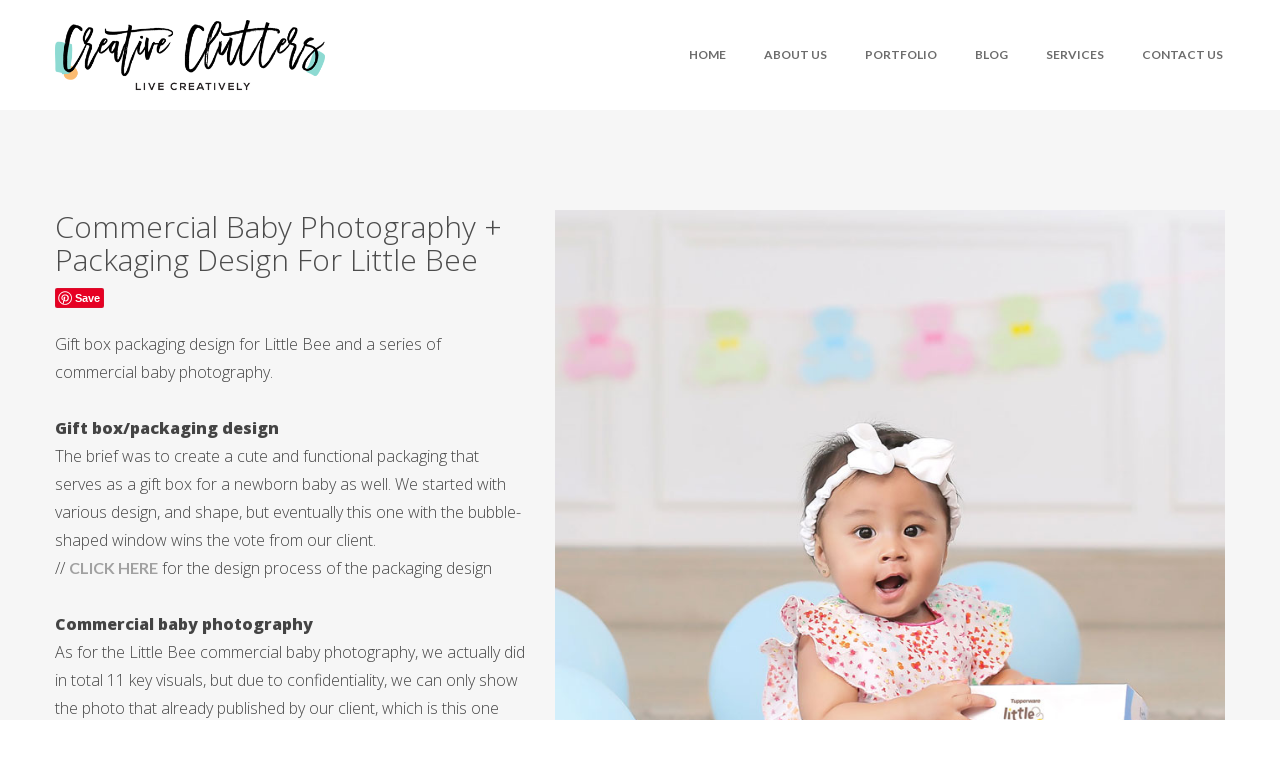

--- FILE ---
content_type: text/html; charset=UTF-8
request_url: https://www.creativeclutters.com/portfolio-details/commercial-baby-photography-packaging-design-for-little-bee
body_size: 3803
content:
<!doctype html>
<html class="no-js" lang="en">

<head>
    <meta charset="utf-8">
    <meta http-equiv="X-UA-Compatible" content="IE=edge">
    <meta name="viewport" content="width=device-width, initial-scale=1">
		<meta name="description" content="Creative Clutters is a Jakarta Based design and branding studio">
    <meta name="keywords" content="coconutisland-tees.com,nail-clothing.com,hammer-clothing.com,mangosteen-tees.com,coconut island,nail,hammer,mangosteen,tees,creative,clutters,creative clutters,silke,silke widjaksono,widjaksono,silke3d,design,art director,director,art,jakarta,indonesia,asia,visual,merchandiser,visual merchandiser,visual merchandising,merchandising,brand,imange,brand image,photography,behind the scene">
    <meta name="author" content="creativeclutters.com">
		<base href="https://www.creativeclutters.com/portfolio-details">

		
		<!-- open graph -->
		<meta property="og:url"           content="https://www.creativeclutters.com/portfolio-details/commercial-baby-photography-packaging-design-for-little-bee" />
		<meta property="og:type"          content="article" />
		<meta property="og:title"         content="Commercial Baby Photography + Packaging Design For Little Bee  - Creative Clutters" />
		<meta property="og:description"   content="Gift box packaging design for Little Bee and a series of commercial baby photography." />
		<meta property="og:image"         content="https://www.creativeclutters.com/uploads/images/tupperware-commercial-baby-photography/tupperware-little-baby-commercial-bee-photography-Jakarta.jpg" />
		<meta property="og:site_name" 		content="https://www.creativeclutters.com" />
		<meta property="article:author" 	content="Silke Widjaksono" />
		<meta property="article:published_time" content="2019-02-03T00:00:00+07:00:00" />

		<!-- favicon -->
<link rel="shortcut icon" type="image/x-icon" href="assets/img/favicon.ico?v=2">

<!-- style css -->
<link rel="stylesheet" href="style.css">
<!-- modernizr js -->
<script src="assets/js/vendor/modernizr-2.8.3.min.js"></script>
<!--instafeed js-->
<script src="assets/js/instafeed.min.js"></script>
<!-- pinterest -->
<script
    type="text/javascript"
    async defer
    src="//assets.pinterest.com/js/pinit.js"
></script>
<!-- rss feed -->
<link rel="alternate" type="application/rss+xml" title="Subscribe to What's New" href="http://www.creativeclutters.com/rss" />
<!-- font awesome -->
<link rel="stylesheet" href="assets/fontawesome/all.min.css">
<!-- google analytic -->
<!-- Google tag (gtag.js) -->
<script async src="https://www.googletagmanager.com/gtag/js?id=G-9VSLEBSQCR"></script>
<script>
  window.dataLayer = window.dataLayer || [];
  function gtag(){dataLayer.push(arguments);}
  gtag('js', new Date());

  gtag('config', 'G-9VSLEBSQCR');
</script>


    <title>Commercial Baby Photography + Packaging Design For Little Bee  - Creative Clutters</title>

</head>

<body>
  <!--[if lt IE 8]>
        <p class="browserupgrade">You are using an <strong>outdated</strong> browser. Please <a href="http://browsehappy.com/">upgrade your browser</a> to improve your experience.</p>
    <![endif]-->
<!-- HTML5 shim and Respond.js for IE8 support of HTML5 elements and media queries -->
<!-- WARNING: Respond.js doesn't work if you view the page via file:// -->
<!--[if lt IE 9]>
      <script src="https://oss.maxcdn.com/html5shiv/3.7.2/html5shiv.min.js"></script>
      <script src="https://oss.maxcdn.com/respond/1.4.2/respond.min.js"></script>
    <![endif]-->

<!-- Loading Bar Start -->
<!--
<div id="loading-wrap">
    <div class="loading-effect"></div>
</div>
-->
<!-- Loading Bar End -->
<!-- facebook -->
<script>
  window.fbAsyncInit = function() {
    FB.init({
      appId      : '133858366700699',
      xfbml      : true,
      version    : 'v8.0'
    });
    FB.AppEvents.logPageView();
  };

  (function(d, s, id){
     var js, fjs = d.getElementsByTagName(s)[0];
     if (d.getElementById(id)) {return;}
     js = d.createElement(s); js.id = id;
     js.src = "https://connect.facebook.net/en_US/sdk.js";
     fjs.parentNode.insertBefore(js, fjs);
   }(document, 'script', 'facebook-jssdk'));
</script>

<!-- Header Section Start -->
<header class="header-style-1">
<div class="header-top active-sticky">
  <div class="container">
    <div class="row">
      <div class="col-xs-12 col-sm-2 col-md-3">
        <div class="left">
          <div class="logo">
            <a href="/"><img src="assets/img/logo-creative-clutters-2017.png" alt="Creative Clutters" />
            </a>
          </div>
        </div>
      </div>
      <div class="col-xs-12 col-sm-10 col-md-9">
        <div class="right">
          <nav class="mainmenu menu-hover-1 pull-right">
            <div class="navbar-header">
              <button type="button" class="navbar-toggle" data-toggle="collapse" data-target=".navbar-collapse">
                <span class="icon-bar"></span>
                <span class="icon-bar"></span>
                <span class="icon-bar"></span>
              </button>
            </div>
            <div class="navbar-collapse collapse clearfix">
                                <ul class="navigation clearfix">
                                    <!-- HOME START -->
                                    <li><a href="/">Home</a></li>
                                    <!-- HOME END -->
                                    <li><a href="/about-us">About Us</a>
                                    </li>
                                    <!-- PORTFOLIO START -->
                                    <li><a href="/porto">Portfolio</a>
                                    </li>
                                    <!-- PORTFOLIO END -->
                                    <!-- BLOG START -->
                                    <li><a href="/blog">Blog</a>
                                    </li>
                                    <!-- BLOG END -->
                                    <li><a href="/services">Services</a>
                                    </li>
                                    <li><a href="/contact-us">Contact Us</a>
                                    </li>
                                    <!-- logout -->
                                                                    </ul>
            </div>
          </nav>
        </div>
      </div>
    </div>
  </div>
</div>
</header>
<!-- Header Space -->
<div class="header-space"></div>
<!-- Header Section End -->
	<!-- Portfolio Details Section Start -->
	<div class="portfolio-details light-bg section-padding">
		<div class="container">
			<div class="row">
				<div class="col-xs-12 col-sm-6 col-md-5 mobile-mb-30">
					<div class="portfolio-info">
						<h2>Commercial Baby Photography + Packaging Design For Little Bee </h2>
						<a data-pin-do="buttonBookmark" href="https://www.pinterest.com/pin/create/button/"></a>
						<div class="fb-share-button" data-href="https://www.creativeclutters.com/portfolio-details/commercial-baby-photography-packaging-design-for-little-bee" data-layout="button" data-size="small" data-mobile-iframe="true"><a target="_blank" href="https://www.facebook.com/sharer/sharer.php?u=https%3A%2F%2Fdevelopers.facebook.com%2Fdocs%2Fplugins%2F&amp;src=sdkpreparse" class="fb-xfbml-parse-ignore">Share</a></div>
						<br><br>
						<p>Gift box packaging design for Little Bee and a series of commercial baby photography.</p>
<p>&nbsp;</p>
<p><strong>Gift box/packaging design</strong> <br />The brief was to create a cute and functional packaging that serves as a gift box for a newborn baby as well. We started with various design, and shape, but eventually this one with the bubble-shaped window wins the vote from our client.<br />// <a href="blog-details/design-process-of-little-bee">click here</a> for the design process of the packaging design</p>
<p>&nbsp;</p>
<p><strong>Commercial baby photography</strong> <br />As for the Little Bee commercial baby photography, we actually did in total 11 key visuals, but due to confidentiality, we can only show the photo that already published by our client, which is this one with the gift box packaging that we designed, as featured in Tupperware February 2019 promotional catalog.<br /><br /></p>
<p>Client: PT Tupperware Indonesia</p>
<p>&nbsp;</p>
<p>Category: Commercial baby photography, packaging design</p>
<p>&nbsp;</p>
<p>Product: Little Bee</p>					</div>
				</div>
				<div class="col-xs-12 col-sm-6 col-md-7">
												<div class="portfolio-image mb-30">
								<a class="venobox" data-gall="gall-img" href="https://www.creativeclutters.com/uploads/images/tupperware-commercial-baby-photography/tupperware-little-baby-commercial-bee-photography-Jakarta.jpg" alt="Commercial Baby Photography + Packaging Design For Little Bee , by Creative Clutters">
									<img src="https://www.creativeclutters.com/uploads/images/tupperware-commercial-baby-photography/tupperware-little-baby-commercial-bee-photography-Jakarta.jpg" alt="Commercial Baby Photography + Packaging Design For Little Bee , by Creative Clutters" />
								</a>
							</div>
														<div class="portfolio-image mb-30">
								<a class="venobox" data-gall="gall-img" href="https://www.creativeclutters.com/uploads/images/tupperware-commercial-baby-photography/tupperware-little-bee-gift-set-packaging-design.jpg" alt="Commercial Baby Photography + Packaging Design For Little Bee , by Creative Clutters">
									<img src="https://www.creativeclutters.com/uploads/images/tupperware-commercial-baby-photography/tupperware-little-bee-gift-set-packaging-design.jpg" alt="Commercial Baby Photography + Packaging Design For Little Bee , by Creative Clutters" />
								</a>
							</div>
														<div class="portfolio-image mb-30">
								<a class="venobox" data-gall="gall-img" href="https://www.creativeclutters.com/uploads/images/tupperware-commercial-baby-photography/tupperware-gift-set-little-bee-baby-packaging-design.jpg" alt="Commercial Baby Photography + Packaging Design For Little Bee , by Creative Clutters">
									<img src="https://www.creativeclutters.com/uploads/images/tupperware-commercial-baby-photography/tupperware-gift-set-little-bee-baby-packaging-design.jpg" alt="Commercial Baby Photography + Packaging Design For Little Bee , by Creative Clutters" />
								</a>
							</div>
														<div class="portfolio-image mb-30">
								<a class="venobox" data-gall="gall-img" href="https://www.creativeclutters.com/uploads/images/tupperware-commercial-baby-photography/tupperware-little-bee-baby-photoshoot-jakarta.jpg" alt="Commercial Baby Photography + Packaging Design For Little Bee , by Creative Clutters">
									<img src="https://www.creativeclutters.com/uploads/images/tupperware-commercial-baby-photography/tupperware-little-bee-baby-photoshoot-jakarta.jpg" alt="Commercial Baby Photography + Packaging Design For Little Bee , by Creative Clutters" />
								</a>
							</div>
											</div>
			</div>
		</div>
	</div>
	<!-- Portfolio Details Section End -->
  <!-- Footer Widget Section Start -->
<div class="footer-widget-area white-bg ptb-60">
  <div class="container">
    <div class="row">
      <div class="col-xs-12 col-sm-4">
        <div class="footer-widget instagram">
          <h4 class="widget-title mb-25">Say hi to our Creative Director:</h4>

          <!-- LightWidget WIDGET -->
          <!-- 
          <script src="https://cdn.lightwidget.com/widgets/lightwidget.js"></script><iframe src="//lightwidget.com/widgets/48d11b2e9cc857638cbf4c54c3313406.html" scrolling="no" allowtransparency="true" class="lightwidget-widget" style="width:100%;border:0;overflow:hidden;"></iframe>
          -->
          <!--
          <div style="background-color: white; padding: 15px; position: relative; height: 340px; width: 292px; margin-left: 10px;">
              <div style="width: 292px; height: 340px; vertical-align: middle; position: relative;">
                <div id="instafeed" class="instafeed"></div>
              </div>
            </div>
          </div>
          -->
          <ul>
            <div id="instafeed" class="instafeed"></div>
          </ul>
        </div>
      </div>
    </div>
  </div>
</div>
<!-- Footer Widget Section End -->
  <!-- Footer Section Start -->
  <footer class="footer light-bg ptb-20 clearfix">
      <div class="container">
          <div class="row">
              <div class="col-xs-12">
                  <div class="left pull-left">
                      <p>Copyright &copy; 2022 Creative Clutters</p>
                  </div>
                  <div class="social-icon simple pull-right">
                      <ul class="clearfix">
                          <li><a href="https://www.instagram.com/creativeclutters/" target="_blank"><i class="zmdi zmdi-instagram"></i></a></li>
                      </ul>
                  </div>
              </div>
          </div>
      </div>
  </footer>
  <!-- Footer Section End -->

  <!-- All JS Here -->
  <!-- jQuery Latest Version -->
  <script src="assets/js/vendor/jquery-1.12.4.min.js"></script>
  <!-- Bootstrap JS -->
  <script src="assets/js/bootstrap.min.js"></script>
  <!-- Isotope -->
  <script src="assets/js/isotope.pkgd.js"></script>
  <!-- Validate -->
  <script src="assets/js/jquery.validate.min.js"></script>
  <!-- Slick Slider JS -->
  <script src="assets/js/slick.min.js"></script>
  <!-- Plugins JS -->
  <script src="assets/js/plugins.js"></script>
  <!-- main JS -->
  <script src="assets/js/main.js"></script>

  </body>

</html>


--- FILE ---
content_type: text/css
request_url: https://www.creativeclutters.com/style.css
body_size: 377
content:

/*==========================================================
    Template Name: MiniPo Minimal Portfolio Template
    Created By: RegalTheme
    Envato Profile: https://themeforest.net/user/regaltheme
    Website: http://regaltheme.com
    Description: MiniPo is Fully Responsive Minimal Portfolio Template with awesome features.
    Version: v1.1
    Support: http://regaltheme.com/support
============================================================*/


/* google fonts
========================== */
@import url('https://fonts.googleapis.com/css?family=Open+Sans:300,400,800');
@import url('https://fonts.googleapis.com/css?family=Lato:300,400,700');

/* css files
====================== */
@import url('assets/css/bootstrap.min.css');
@import url('assets/css/material-design-iconic-font.min.css');
@import url('assets/css/venobox.css');
@import url('assets/css/slick.min.css');
@import url('assets/css/style.css');
@import url('assets/css/responsive.css');


--- FILE ---
content_type: text/css
request_url: https://www.creativeclutters.com/assets/css/style.css
body_size: 12168
content:
 /*
 _____      						 _______
|  __ \  							|_ _ _ _| _
| |__) | 					     _	   | |	 | |
|  ___/    ___    __ _    __ _  | |    | |	 | |__     ___ 	 _ __  _ __    ___
| |\ \    / _ \  / _` |  / _` | | |    | |	 | '_ \   / _ \ | '_ \| '_ \  / _ \
| | \ \  |  __/ | (_| | | (_| | | |    | |	 | | | | |  __/ | |  ||  | | |  __/
|_|  \ \  \___|  \__, |  \__,_| |_|    |_|   |_| |_|  \___| |_|  ||  |_|  \___|
                  __/ |
                 |___/
================================================================================ */
 /*==========================================================
    Template Name: MiniPo Minimal Portfolio Template
    Created By: RegalTheme
    Envato Profile: https://themeforest.net/user/regaltheme
    Website: http://regaltheme.com
    Description: MiniPo is Fully Responsive Minimal Portfolio Template with awesome features.
    Version: v1.1
    Support: http://regaltheme.com/support
============================================================*/
 /*===========================================================
    CSS INDEX
    ===================

	[ 1. General Code ]
	[ 2. Typography ]
	[ 3. Global Classes ]
	[ 4. Home Version's ]
	[ 5. Pages ]
	[ 6. Loding Bar ]
	[ 7. ScrollUp ]
==============================================================*/
 /*
[ 1. General Code ]
================ */

 body {
     font-family: 'Open Sans', sans-serif;
     font-size: 14px;
     line-height: 22px;
     font-weight: 400;
     color: #939393;
     background-color: #ffffff;
     overflow-x: hidden;
     -webkit-text-size-adjust: 100%;
     -webkit-overflow-scrolling: touch;
     -webkit-font-smoothing: antialiased;
 }
 html {
     font-family: 'Open Sans', sans-serif;
 }
 html,
 body {
     width: 100%;
     height: 100%;
 }
 ::-moz-selection {
     background: #cccccc;
     text-shadow: none;
     color: #000000;
 }
 ::selection {
     background: #cccccc;
     text-shadow: none;
     color: #000000;
 }
 .browserupgrade {
     margin: 0.2em 0;
     background: #cccccc;
     color: #000000;
     padding: 0.2em 0;
 }
 img {
     max-width: 100%;
 }
 .fix {
     overflow: hidden;
 }
 hr.devider,
 hr.line {
     background: #b6b6b6 none repeat scroll 0 0;
     border: 0 none;
     height: 1px;
     margin: 0 auto;
     width: 100%;
 }
 hr.devider {
     background-color: #e5e5e5;
 }
 .col-text-center {
     float: none !important;
     margin-left: auto !important;
     margin-right: auto !important;
 }
 .clear {
     clear: both
 }
 input::-moz-placeholder,
 textarea::-moz-placeholder {
     opacity: 1;
     -ms-filter: "progid:DXImageTransform.Microsoft.Alpha(Opacity=100)";
 }
 input::-webkit-input-placeholder,
 textarea::-webkit-input-placeholder {
     opacity: 1;
     -ms-filter: "progid:DXImageTransform.Microsoft.Alpha(Opacity=100)";
 }
 input::-ms-input-placeholder,
 textarea::-ms-input-placeholder {
     opacity: 1;
     -ms-filter: "progid:DXImageTransform.Microsoft.Alpha(Opacity=100)";
 }
 input:focus,
 textarea:focus {
     outline: 0px;
 }
 /* Link style
============== */

 a {
     color: #a1a1a1;
     font-family: 'Lato', sans-serif;
     font-weight: 700;
     text-transform: uppercase;
     line-height: 1;
 }
 a,
 a > * {
     outline: none;
     cursor: pointer;
     text-decoration: none;
 }
 a:focus,
 a:hover {
     color: #484848;
     outline: none;
     text-decoration: none;
 }
 /* Transition
=============== */

 a h2,
 a h3,
 a h4,
 a h5,
 a,
 .navbar a,
 .form-control {
     -webkit-transition: all 0.3s ease;
     -o-transition: all 0.3s ease;
     transition: all 0.3s ease;
 }
 /*
[ 2. Typography ]
==========================*/

 p {
     font-family: 'Open Sans', sans-serif;
     color: #333333;
     font-size: 16px;
     line-height: 22px;
     font-weight: 200;
     margin: 0;
 }
 h1,
 h2,
 h3,
 h4,
 h5,
 h6 {
     font-family: 'Open Sans', sans-serif;
     font-weight: 200;
     color: #333333;
     margin: 0 0 10px;
     /*text-transform: capitalize;*/
     /*letter-spacing: 2px;*/
 }
 h1 {
     font-size: 36px;
     color: #5a5a5a;
     letter-spacing: normal;
 }
 h2 {
     font-size: 30px;
     color: #5a5a5a;
 }
 h3 {
     font-size: 24px;
 }
 h4 {
     font-size: 20px;
     color: #646464;
     letter-spacing: normal;
 }
 h5 {
     font-size: 15px;
     font-weight: 400;
     color: #656565;
 }
 h6 {
     font-size: 13px;
 }
 /* Font Size */

 .font-40 {
     font-size: 40px;
 }
 .font-50 {
     font-size: 50px;
 }
 .font-70 {
     font-size: 70px;
 }
 .font-80 {
     font-size: 80px;
 }
 /*font size in screen support
-----------------------------------*/

 @media screen and (max-width: 767px) {
     .font-70,
     .font-80 {
         font-size: 50px
     }
     .font-40,
     h1 {
         font-size: 30px
     }
 }
 /*
[ 3. Global Classes ]
====================================== */

 .open-sans {
     font-family: 'Open Sans', sans-serif;
 }
 .lato {
     font-family: 'Lato', sans-serif;
 }
 .no-margin {
     margin: 0;
 }
 .no-gutter > [class*='col-'] {
     padding-right: 0;
     padding-left: 0;
 }
 .no-padding {
     padding: 0;
 }
 .section-padding {
     padding: 100px 0;
 }
 .section-pt {
     padding: 120px 0;
 }
 .section-pb {
     padding: 120px 0;
 }
 .white-color {
     color: #ffffff;
 }
 /* percentage
--------------*/

 .percent-25 {
     width: 25%;
 }
 .percent-33 {
     width: 33.333%;
 }
 .percent-50 {
     width: 50%;
 }
 .percent-66 {
     width: 66.666%;
 }
 .percent-100 {
     width: 100%;
 }
 .height-100 {
     height: 100%;
 }
 /* Screen Support */

 @media screen and (max-width: 767px) {
     .percent-25,
     .percent-33,
     .percent-50,
     .percent-66 {
         width: 100%;
     }
 }
 /*margin top bottom
-------------*/

 .mtb-60 {
     margin-top: 60px;
     margin-bottom: 60px;
 }
 /* Screen Support */

 @media screen and (max-width: 767px) {
     .mtb-60 {
         margin-top: 40px;
         margin-bottom: 40px;
     }
 }
 /*margin top
-------------*/

 .mt-30 {
     margin-top: 30px;
 }
 .mt-40 {
     margin-top: 40px;
 }
 .mt-50 {
     margin-top: 50px;
 }
 .mt-60 {
     margin-top: 60px;
 }
 .mt-145 {
     margin-top: 145px;
 }
 /* Screen Support */

 @media screen and (max-width: 767px) {
     .mt-145 {
         margin-top: 0;
     }
 }
 /*margin bottom
----------------*/

 .mb-5 {
     margin-bottom: 5px;
 }
 .mb-15 {
     margin-bottom: 15px;
 }
 .mb-20 {
     margin-bottom: 20px;
 }
 .mb-25 {
     margin-bottom: 25px;
 }
 .mb-30 {
     margin-bottom: 30px;
 }
 .mb-35 {
     margin-bottom: 35px;
 }
 .mb-40 {
     margin-bottom: 40px;
 }
 .mb-50 {
     margin-bottom: 50px;
 }
 /* Screen Support */

 @media screen and (max-width: 767px) {}
 /*margin left
--------------*/
 /* Screen Support */

 @media screen and (max-width: 767px) {}
 /*margin right
--------------*/

 .mr-20 {
     margin-right: 20px;
 }
 /* Screen Support */

 @media screen and (max-width: 767px) {}
 /*padding-top
--------------*/

 .pt-40 {
     padding-top: 40px;
 }
 .pt-30 {
     padding-top: 30px;
 }
 .pt-100 {
     padding-top: 100px;
 }
 .pt-120 {
     padding-top: 120px;
 }
 /* Screen Support */

 @media screen and (max-width: 767px) {
     .pt-100,
     .pt-120 {
         padding-top: 80px;
     }
 }
 /*padding-bottom
------------------*/

 .pb-50 {
     padding-bottom: 50px;
 }
 .pb-80 {
     padding-bottom: 80px;
 }
 .pb-90 {
     padding-bottom: 90px;
 }
 .pb-120 {
     padding-bottom: 120px;
 }
 /* Screen Support */

 @media screen and (max-width: 767px) {
     .pb-120 {
         padding-bottom: 80px;
     }
     .pb-90 {
         padding-bottom: 30px;
     }
 }
 /*padding top bottom
---------------------*/

 .ptb-15 {
     padding-top: 15px;
     padding-bottom: 15px;
 }
 .ptb-20 {
     padding-top: 20px;
     padding-bottom: 20px;
 }
 .ptb-30 {
     padding-top: 30px;
     padding-bottom: 30px;
 }
 .ptb-35 {
     padding-top: 35px;
     padding-bottom: 35px;
 }
 .ptb-40 {
     padding-top: 40px;
     padding-bottom: 40px;
 }
 .ptb-60 {
     padding-top: 60px;
     padding-bottom: 60px;
 }
 .ptb-100 {
     padding-top: 100px;
     padding-bottom: 100px;
 }
 .ptb-110 {
     padding-top: 110px;
     padding-bottom: 110px;
 }
 .ptb-155 {
     padding-top: 155px;
     padding-bottom: 155px;
 }
 .ptb-220 {
     padding-top: 220px;
     padding-bottom: 220px;
 }
 .ptb-250 {
     padding-top: 250px;
     padding-bottom: 235px;
 }
 .ptb-275 {
     padding-top: 275px;
     padding-bottom: 275px;
 }
 .ptb-340 {
     padding-top: 240px;
     padding-bottom: 240px;
 }
 /* Screen Support */

 @media screen and (max-width: 767px) {
     .ptb-110,
     .ptb-100 {
         padding-top: 80px;
         padding-bottom: 80px;
     }
     .ptb-340,
     .ptb-220,
     .ptb-155,
     .ptb-275,
     .ptb-250 {
         /*padding-top: 100px;
         padding-bottom: 100px;*/
         height: 600px;
         padding-top: 40px;
         padding-bottom: 0px;
     }
 }
 /* Padding left
-------------------- */

 .pl-30 {
     padding-left: 30px;
 }
 .pl-50 {
     padding-left: 50px;
 }
 /* Screen Support */

 @media screen and (max-width: 767px) {
     .pl-30 {
         padding-left: 15px;
     }
     .pl-50 {
         padding-left: 30px;
     }
 }
 /* Padding right
-------------------- */
 /* Screen Support */

 @media screen and (max-width: 767px) {} @media (min-width: 1500px) and (max-width: 2300px) {
     .pr-35 {
         padding-right: 35px;
     }
 }
 /* Padding  Left Right
-------------------- */

 .plr-40 {
     padding-left: 40px;
     padding-right: 40px;
 }
 .plr-60 {
     padding-left: 60px;
     padding-right: 62px;
 }
 /* Screen Support */

 @media screen and (max-width: 767px) {
     .plr-40 {
         padding-left: 15px;
         padding-right: 15px;
     }
     .plr-60 {
         padding-left: 0px;
         padding-right: 0px;
     }
 }
 /* background color
===============================*/

 .grey-bg {
     background: #f6f6f6 none repeat scroll 0 0;
 }
 .tosca-bg {
     background: #91d3ce none repeat scroll 0 0;
 }
 .white-bg {
     background: #ffffff none repeat scroll 0 0;
 }
 .block-bg {
     background: #2d2d2d none repeat scroll 0 0;
 }
 /* move to responsive.css
 .light-bg {
     background: #f6f6f6 none repeat scroll 0 0;
 }
 */
 .bg-color-1 {
     background: #f7f7f7 none repeat scroll 0 0;
 }
 .bg-color-2 {
     background: #edf1f5 none repeat scroll 0 0;
 }
 .bg-color-3 {
     background: #f5f5f5 none repeat scroll 0 0;
 }
 /* background image
==================================*/

 .bg-img-1 {
     background-image: url("../img/bg/1.jpg");
 }
 .bg-img-2 {
     background-image: url("../img/bg/2.jpg");
 }
 .slider-bg-1 {
     background-attachment: scroll;
     background-image: url("../img/slider/1.jpg");
     background-repeat: no-repeat;
     background-size: cover;
     background-position: center;
 }
 .slider-bg-2 {
     background-image: url("../img/slider/2.jpg");
     background-repeat: no-repeat;
     background-attachment: scroll;
     background-size: cover;
     background-position: center;
 }
 .slider-bg-3 {
     background-image: url("../img/slider/3.jpg");
     background-repeat: no-repeat;
     background-attachment: scroll;
     background-size: cover;
     background-position: center;
 }
 .slider-bg-4 {
     background-image: url("../img/slider/4.jpg");
     background-repeat: no-repeat;
     background-attachment: scroll;
     background-size: cover;
     background-position: center;
 }
 .slider-bg-5 {
     background-image: url("../img/slider/5.jpg");
     background-repeat: no-repeat;
     background-attachment: scroll;
     background-size: cover;
     background-position: center;
 }
 .slider-bg-6 {
     background-image: url("../img/slider/6.jpg");
     background-repeat: no-repeat;
     background-attachment: scroll;
     background-size: cover;
     background-position: center;
 }
 /* background overlay
===================================*/

 .overlay {
     position: relative;
 }
 .overlay:before {
     position: absolute;
     top: 0;
     left: 0;
     width: 100%;
     height: 100%;
     content: "";
     background: rgba(247, 247, 247, .90);
     -webkit-transition: all 0.3s ease 0s;
     -o-transition: all 0.3s ease 0s;
     transition: all 0.3s ease 0s;
     z-index: 1;
 }
 .overlay .container {
     position: relative;
     z-index: 2;
 }
 /* dark overlay
================================*/

 .overlay.dark-1:before {
     background-color: rgba(0, 0, 0, .50);
 }
 .overlay.dark-2:before {
     background-color: rgba(0, 0, 0, .60);
 }
 /* light overlay
================================*/

 .overlay.light-1:before {
     background-color: rgba(255, 255, 255, .70);
 }
 .overlay.light-2:before {
     background-color: rgba(246, 246, 246, .85);
 }
 /* others color overlay
=================================*/
 /*Verticle Aligne Middle
--------------------------*/

 .d-table {
     display: table;
     width: 100%;
     height: 100%;
 }
 .d-table-cell {
     display: table-cell;
     vertical-align: middle;
 }
 .v-align {
     -webkit-box-align: center;
     -ms-flex-align: center;
     align-items: center;
     display: -webkit-box;
     display: -ms-flexbox;
     display: flex;
     -webkit-box-orient: horizontal;
     -webkit-box-direction: normal;
     -ms-flex-direction: row;
     flex-direction: row;
     -webkit-box-pack: center;
     -ms-flex-pack: center;
     justify-content: center;
 }
 .row-eq-height {
     display: -webkit-box;
     display: -ms-flexbox;
     display: flex;
 }
 /* Default Button Style
------------------------ */

 .btn {
     background-color: transparent;
     border: 1px solid #ebebeb;
     border-radius: 0px;
     font-size: 12px;
     height: 43px;
     line-height: 43px;
     padding: 0 38px;
     font-weight: 400;
     -webkit-transition: all 0.3s ease 0s;
     -o-transition: all 0.3s ease 0s;
     transition: all 0.3s ease 0s;
     color: #a1a1a1;
 }
 .lg-btn {
     padding: 0 50px;
 }
 .btn:hover {
     color: #484848;
 }
 .btn i.material-icons {
     font-size: 18px;
 }
 .btn.focus,
 .btn:focus,
 .btn:hover {
     color: #484848;
     border-color: #484848;
 }
 .btn:focus,
 button:focus {
     outline: none !important;
 }
 /*Screen Support
--------------------*/

 @media screen and (max-width: 767px) {
     .lg-bgn {
         height: auto;
         font-size: 14px;
         padding: 8px 25px;
     }
 }
 /* Customize Form style
======================== */

 label {
     font-weight: 300;
 }
 .form-control {
     border-radius: 0;
 }
 .input-field {
     margin-top: 45px;
 }
 .input-field label {
     color: #999;
     top: 0;
     left: 0;
     font-size: 14px;
     line-height: 16px;
     font-weight: 400;
     margin: 0;
 }
 .input-field label.active {
     font-size: 12px;
 }
 /*Flat Icon Setup
==========================*/

 i[class^="flaticon-"] {
     line-height: 50px;
     display: inline-block;
 }
 i[class^="flaticon-"]:before {
     font-size: 45px;
     margin-left: 0;
 }
 /* CSS Customization
============================== */

 ul,
 ul li {
     list-style: outside none none;
     margin: 0;
     padding: 0;
 }
 nav {
     background-color: transparent;
 }
 nav ul,
 nav ul li {
     float: none;
 }
 nav ul li:hover,
 nav ul li.active {
     background-color: transparent;
 }
 nav ul a {
     font-size: inherit;
 }
 @media only screen and (min-width: 1200px) {
     .container {
         width: 1200px;
     }
 }
 @media only screen and (max-width: 749px) {
     .container {
         width: 100%;
     }
 }
 @media only screen and (max-width: 601px) {
     .container {
         width: 90%;
     }
 }
 .container .row {
     margin-right: -15px;
     margin-left: -15px;
 }
 .row .col {
     padding-right: 15px;
     padding-left: 15px;
 }
 sub {
     bottom: 0;
 }
 /* Section Title
----------------- */

 .section-title h2 {
     color: #585858;
 }
 .section-title p {
     color: #333333;
     font-size: 16px;
 }
 .section-title .horizontal-line div {
     margin: 15px auto 0;
 }
 /* Custom Input
----------------------*/

 select {
     -moz-appearance: none;
     -webkit-appearance: none;
 }
 .custom-select {
     position: relative;
 }
 .custom-input input,
 .custom-input textarea,
 .custom-select select {
     background-color: transparent;
     border: 1px solid #dbdbdb;
     border-radius: 0;
     -webkit-box-shadow: none;
             box-shadow: none;
     margin-bottom: 20px;
     padding: 0 0 0 20px;
     color: #afafaf;
     line-height: 40px;
     font-size: 13px;
     width: 100%;
 }
 .custom-input input[type="submit"] {
     margin-bottom: 0;
     text-transform: uppercase;
     -webkit-transition: all 0.3s ease 0s;
     -o-transition: all 0.3s ease 0s;
     transition: all 0.3s ease 0s;
 }
 /* Horizontal Line
-------------------*/

 .horizontal-line div {
     background: #727272 none repeat scroll 0 0;
     height: 1px;
     margin: 0;
     width: 70px;
 }
 .horizontal-line div.top {
     margin-bottom: 4px;
     width: 180px;
 }
 .center .horizontal-line div {
     margin: 0 auto;
 }
 .center .horizontal-line div.top {
     margin-bottom: 4px;
 }
 /* Social Icons
----------------------*/

 .social-icon,
 .simple.social-icon li a {
     line-height: 1;
 }
 .social-icon ul {
     display: inline-block;
 }
 .social-icon li {
     float: left;
 }
 .social-icon li a {
     display: block;
     font-size: 16px;
     color: #858585;
     height: 30px;
     line-height: 31px;
     margin: 0 1px;
     padding: 0 10px;
     position: relative;
     text-align: center;
     width: 30px;
     z-index: 2;
     font-weight: 300;
 }
 .social-icon li a:hover {
     color: #484848;
 }
 .simple.social-icon li a {
     height: auto;
     width: auto;
 }
 /* Style One */

 .social-icon.style1 li a {
     height: 27px;
     width: 27px;
     font-size: 15px;
     line-height: 27px;
     padding: 0;
     margin: 0 4px;
     color: #818181;
 }
 .social-icon.style1 li a:hover {
     color: #ffffff;
 }
 .social-icon.style1 li a::after {
     background: #818181 none repeat scroll 0 0;
     border-radius: 50%;
     content: "";
     height: 100%;
     left: 0;
     opacity: 0;
     position: absolute;
     top: 0;
     -webkit-transform: scale(1.3);
     -ms-transform: scale(1.3);
     transform: scale(1.3);
     -webkit-transition: all 0.4s ease 0s;
     -o-transition: all 0.4s ease 0s;
     transition: all 0.4s ease 0s;
     width: 100%;
     z-index: -1;
 }
 .social-icon.style1 li a:hover::after {
     opacity: 1;
     -webkit-transform: scale(1);
     -ms-transform: scale(1);
     transform: scale(1);
 }
 /* Share btn
---------------*/

 .share-btn li {
     float: left;
     margin-right: 20px;
 }
 .share-btn li:last-child {
     margin-right: 0;
 }
 .share-btn a {
     color: #ffffff;
     display: inline-block;
     font-family: "Open Sans", sans-serif;
     font-weight: 300;
     line-height: 42px;
     text-align: center;
     text-transform: capitalize;
     width: 150px;
 }
 .share-btn a:hover {
     opacity: .8;
 }
 .share-btn a span {
     background: #555 none repeat scroll 0 0;
     float: right;
     width: 42px;
 }
 .share-btn a.fb {
     background-color: #3b5997;
 }
 .share-btn a.fb span {
     background-color: #4564a4;
 }
 .share-btn a.tw {
     background-color: #55acee;
 }
 .share-btn a.tw span {
     background-color: #6dbaf4;
 }
 .share-btn a.pin {
     background-color: #cb2026;
 }
 .share-btn a.pin span {
     background-color: #db3439;
 }
 .share-btn a.lin {
     background-color: #0274b3;
 }
 .share-btn a.lin span {
     background-color: #0e81c1;
 }
 /* Small and Tablet Screen Support */

 @media (max-width: 767px),
 (min-width: 768px) and (max-width: 991px) {
     .share-btn ul {
         margin-bottom: -2px;
     }
     .share-btn li {
         margin-bottom: 2px;
     }
 }
 /* Main Menu
------------------------------- */

 .header-space {
     height: 110px;
 }
 .mainmenu li {
     float: left;
     margin: 0 19px;
 }
 .mainmenu li:last-child {
     margin-right: 2px;
 }
 .mainmenu li a {
     display: block;
     padding: 0;
     position: relative;
     color: #6c6c6c;
     font-weight: 700;
     font-size: 12px;
 }
 .portfolio-menu.hover-1 li.active,
 .menu-hover-1 li:hover a,
 .menu-hover-1 li a.active,
 .mainmenu li a.active,
 .mainmenu li a:hover {
     color: #a4a4a4;
 }
  header .search-box > i,
 .header-style-1 .logo,
 .header-style-1 .mainmenu li a {
     line-height: 110px;
 }
 .portfolio-menu.hover-1 li:after,
 .menu-hover-1 li a:after {
     background: #666666 none repeat scroll 0 0;
     top: 65px;
     content: "";
     height: 1px;
     left: 0;
     right: 0;
     position: absolute;
     -webkit-transition: all 0.3s ease 0s;
     -o-transition: all 0.3s ease 0s;
     transition: all 0.3s ease 0s;
     width: 0;
     margin: 0 auto;
 }
 .menu-hover-1 li ul a:after {
     display: none;
 }
 .portfolio-menu.hover-1 li.active::after,
 .portfolio-menu.hover-1 li:hover:after,
 .menu-hover-1 li:hover a:after,
 .mainmenu.menu-hover-1 li a.active::after {
     width: 20px;
 }
 /* Dropdown Menu */

 .mainmenu .sub-menu,
 .mainmenu .navigation > li > ul {
     position: absolute;
     width: 150px;
     z-index: 100;
     background: #222222;
     visibility: hidden;
     opacity: 0;
     transition: all 400ms ease;
     -moz-transition: all 400ms ease;
     -webkit-transition: all 400ms ease;
     -ms-transition: all 400ms ease;
     -o-transition: all 400ms ease;
 }
 .mainmenu .navigation > li > ul {
     left: 0px;
     top: 100%;
 }
 .mainmenu .navigation > li:hover > ul {
     opacity: 1;
     visibility: visible;
 }
 .mainmenu .navigation > li > ul li {
     border-bottom: 1px solid rgba(51, 51, 51, 0.5);
     float: none;
     position: relative;
     width: 100%;
     padding: 0;
     margin: 0;
 }
 .mainmenu .navigation > li > ul li a {
     color: rgba(255, 255, 255, 0.7);
     display: block;
     padding: 12px 20px;
     text-align: left;
     font-size: 11px;
     line-height: 1;
 }
 .header-style-1 .mainmenu .navigation > li > ul li a {
     line-height: 1;
 }
 .mainmenu .navigation > li > ul > li:hover > a,
 .mainmenu .navigation > li > ul > li a.active,
 .mainmenu .navigation > li > ul ul li:hover a {
     color: #ffffff;
     background: rgba(51, 51, 51, 0.5) none repeat scroll 0 0;
 }
 /* Sub Menu */

 .dropdown ul a i {
     font-size: 15px;
     position: relative;
     padding-left: 2px;
     float: right;
     top: -2px;
 }
 .mainmenu .sub-menu {
     left: 100%;
     top: 10px;
 }
 .mainmenu .dropdown li:hover .sub-menu {
     opacity: 1;
     top: 0;
     left: 100%;
     visibility: visible;
 }
 /* sticky menu
----------------*/

 .header-style-1 .header-top {
     position: absolute;
     top: 0;
     width: 100%;
     z-index: 99;
     left: 0;
 }
 header .search-box > i,
 .menu-hover-1 ul li a::after,
 .header-style-1 .logo,
 .header-style-1 .mainmenu li a,
 .header-style-1 .header-top {
     -webkit-transition: all 0.5s ease 0s;
     -o-transition: all 0.5s ease 0s;
     transition: all 0.5s ease 0s;
 }
 .header-top.is-sticky .mainmenu ul ul li a:hover,
 .header-top.is-sticky .mainmenu ul ul li a.active {
     color: #ffffff;
 }
 .header-top.is-sticky {
     padding-bottom: 15px;
     padding-top: 15px;
     background: #ffffff;
     left: 0;
     padding: 0px 0;
     position: fixed;
     top: 0;
     width: 100%;
     z-index: 9999;
     -webkit-box-shadow: 0 1px 4px rgba(2, 3, 3, 0.1);
             box-shadow: 0 1px 4px rgba(2, 3, 3, 0.1);
 }
 .is-sticky .menu-hover-1 ul li a::after {
     top: 45px;
 }
 header .is-sticky .search-box > i,
 .header-style-1 .is-sticky .logo,
 .header-style-1 .is-sticky .mainmenu li a {
     line-height: 70px;
 }
 /* Mobile Menu
--------------*/

 .navbar-toggle {
     border: 1px solid #777777;
 }
 .navbar-toggle .icon-bar {
     background: #777777;
 }
 .navbar-collapse {
     border-top: 0;
     -webkit-box-shadow: none;
             box-shadow: none;
     padding-left: 0;
     padding-right: 0;
 }
 .mainmenu .navbar-collapse > ul li.dropdown .dropdown-btn {
     border-radius: 3px;
     cursor: pointer;
     height: 26px;
     position: absolute;
     right: 10px;
     top: 6px;
     width: 30px;
     z-index: 5;
     display: none;
 }
 .mainmenu .navbar-collapse > ul li.dropdown .dropdown-btn::after {
     content: "\f2f9";
     font-size: 20px;
     height: 100%;
     left: 0;
     line-height: 26px;
     position: absolute;
     text-align: center;
     top: 0;
     width: 100%;
     font-family: "Material-Design-Iconic-Font";
     color: #666666;
 }
 .mainmenu .navbar-collapse > ul li.dropdown .dropdown-btn.submenu-icon::after {
     content: "\f2fc";
 }
 /* Small and Tablet Screen Support */

 @media (max-width: 767px),
 (min-width: 768px) and (max-width: 991px) {
     /* Mobile And Tablet Menu
	------------------------ */

     .mainmenu {
         width: 100%;
     }
     .mainmenu .navbar-collapse {
         height: 300px;
         position: absolute;
         right: 0;
         top: 25px;
         width: 100%;
     }
     .mainmenu .navbar-collapse > ul li.dropdown .dropdown-btn {
         display: block;
     }
     .mainmenu .navigation > li {
         border-bottom: 1px solid #dfdfdf;
     }
     .mainmenu .navigation > li > .dropdown-btn {
         top: 10px;
     }
     .mainmenu .navbar-collapse > .navigation > li ul {
         display: none;
         left: auto !important;
         opacity: 1;
         position: relative;
         right: auto !important;
         top: auto !important;
         -webkit-transition: none 0s ease 0s !important;
         -o-transition: none 0s ease 0s !important;
         transition: none 0s ease 0s !important;
         visibility: visible;
         width: 100%;
     }
     .header-bottom .left,
     .mainmenu .navigation li {
         float: none;
     }
     .navbar-toggle {
         border: 1px solid #777777;
         position: absolute;
         right: 0px;
         top: -45px;
     }
     .header-top .navbar-collapse {
         background: #fff none repeat scroll 0 0;
         padding-right: 15px;
         padding-left: 15px;
         -webkit-box-shadow: 0 1px 4px rgba(2, 3, 3, 0.1);
                 box-shadow: 0 1px 4px rgba(2, 3, 3, 0.1);
     }
     .mainmenu .navigation {
         z-index: 999;
         position: relative;
     }
     .header-style-1 .header-top .logo,
     .header-style-1 .header-top .mainmenu li a {
         line-height: 45px;
     }
     .header-style-1 .header-top {
         padding-top: 30px;
     }
     .header-style-1 .header-top.is-sticky {
         padding-top: 10px;
         padding-bottom: 10px;
     }
     .is-sticky .mainmenu .navbar-collapse {
         top: 13px;
     }
     .menu-hover-1 li a::after {
         top: 100%;
     }
     .mainmenu li:last-child {
         margin-right: 19px;
     }
     .header-four .top-logo {
         display: none;
     }
     .header-space {
         height: 90px;
     }
     .header-style-1 .header-top {
         padding-top: 22px;
     }
     /*additional*/
     .header-style-1 .header-top img {
         max-height: 100px;
         max-width: 200px;
     }

     .dropdown ul a i {
         display: none;
     }
 }

 /* Search Box
------------------*/
.search-box > i {
    color: #353535;
    cursor: pointer;
    font-size: 18px;
    margin-left: 30px;
	width: 15px;
	text-align: right;
}
.search-box {
    position: relative;
}
.search-box form {
    opacity: 0;
	visibility: hidden;
    position: absolute;
    right: 0;
    -webkit-transition: all 0.3s ease 0s;
    -o-transition: all 0.3s ease 0s;
    transition: all 0.3s ease 0s;
    width: 300px;
	top: 90%;
}
.search-box.active-search form {
    opacity: 1;
	top: 100%;
	visibility: visible;
}
.active-search > i.zmdi-search::before {
    content: "\f136";
}
.search-box input {
    border: 1px solid #353535;
    color: #353535 ;
    height: 40px;
    line-height: 40px;
    padding: 0 10px;
    width: 100%;
}
.search-box button {
    background-color: #353535;
    border: 0 none;
    color: #ffffff;
    font-size: 20px;
    height: 40px;
    position: absolute;
    right: 0;
    top: 0;
    width: 40px;
}
 /* Small and Tablet Screen Support */
 @media (max-width: 767px),
 (min-width: 768px) and (max-width: 991px) {
	header .search-box > i {
	  line-height: 50px;
	  position: absolute;
	  right: 0;
	  top: -45px;
	}
	header .search-box form {
	  margin-top: 23px;
	  width: 270px;
	}
	header .is-sticky .search-box form {
	  margin-top: 11px;
	}
	header .is-sticky .search-box > i{
	  line-height: 50px;
	}
 }
 /* Small and Tablet Screen Support */
 @media (min-width: 768px) and (max-width: 991px) {
	header .search-box > i {
	  top: 0;
	}
	header .search-box form {
	  margin-top: 68px;
	}
	header .is-sticky .search-box form {
	  margin-top: 55px;
	}
}

 /* Slick Next Prev
------------------*/
 .slick-arrow {
     background: #515151 none repeat scroll 0 0;
     border-radius: 50%;
     color: #fff;
     cursor: pointer;
     font-size: 26px;
     height: 48px;
     line-height: 48px;
     margin-top: -24px;
     opacity: 0;
     position: absolute;
     text-align: center;
     top: 50%;
     -webkit-transition: all 0.3s ease 0s;
     -o-transition: all 0.3s ease 0s;
     transition: all 0.3s ease 0s;
     width: 48px;
     z-index: 2;
 }
 .slick-arrow:hover {
     background: #737373 none repeat scroll 0 0;
 }
 .slick-arrow.prev {
     left: 0;
 }
 .slick-arrow.next {
     right: 0;
 }
 #slickFade:hover .slick-arrow.prev,
 .one-item:hover .slick-arrow.prev {
     left: 20px;
 }
 #slickFade:hover .slick-arrow.next,
 .one-item:hover .slick-arrow.next {
     right: 20px;
 }
 #slickFade:hover .slick-arrow,
 .one-item:hover .slick-arrow {
     opacity: 1;
 }
 /* slick dots
-------------- */

 .slick-dots {
     display: inline-block !important;
     margin-top: 42px;
 }
 .slick-dots > li {
     float: left;
     margin: 0 5px;
 }
 .slick-dots button {
     background: #d6d6d6 none repeat scroll 0 0;
     border: 0 none;
     cursor: pointer;
     font-size: 0;
     height: 9px;
     padding: 0;
     -webkit-transition: all 0.3s ease 0s;
     -o-transition: all 0.3s ease 0s;
     transition: all 0.3s ease 0s;
     width: 14px;
     display: block;
     border-radius: 3px;
 }
 .slick-dots .slick-active button {
     background: #ffffff none repeat scroll 0 0;
     width: 34px;
 }
 .slick-slide:focus {
     outline: 0;
 }
 /* Portfolio menu
---------------*/

 .portfolio-menu ul {
     display: inline-block;
 }
 .portfolio-menu ul li {
     color: #6d6d6d;
     cursor: pointer;
     float: left;
     font-family: "Lato", sans-serif;
     font-size: 11px;
     font-weight: 700;
     letter-spacing: 0.1px;
     line-height: 1;
     margin: 0 16px;
     position: relative;
     text-transform: uppercase;
     -webkit-transition: all 0.3s ease 0s;
     -o-transition: all 0.3s ease 0s;
     transition: all 0.3s ease 0s;
 }
 .portfolio-menu.hover-1 li::after {
     top: 16px;
 }
 /* Zoom icon */

 .zoom-icon a {
     background: #353535 none repeat scroll 0 0;
     border-radius: 50%;
     color: #ffffff;
     display: inline-block;
     font-size: 18px;
     height: 45px;
     line-height: 45px;
     margin: 0 4px;
     text-align: center;
     width: 45px;
 }
 .zoom-icon {
     left: 50%;
     margin-left: -55px;
     margin-top: 0px;
     position: absolute;
     top: 50%;
 }
 .zoom-icon {
     -webkit-transition: all 0.3s ease 0s;
     -o-transition: all 0.3s ease 0s;
     transition: all 0.3s ease 0s;
 }
 .hover-1 .grid-item:hover .zoom-icon {
     margin-top: -22px;
 }
 .zoom-icon,
 .hover-1 .single-portfolio::before {
     opacity: 0;
     -webkit-transition: all 0.4s ease 0s;
     -o-transition: all 0.4s ease 0s;
     transition: all 0.4s ease 0s;
 }
 .hover-1 .grid-item:hover .zoom-icon,
 .hover-1 .grid-item:hover *::before {
    opacity: 1;
}
 /*
[ 4. Home Version's ]
===================================== */

 .thumb img,
 .single-portfolio img {
     width: 100%;
     height: auto;;
 }
 .vbox-overlay {
     cursor: url("../img/icons/close-x.png"), auto;
 }
 .vbox-overlay img {
     cursor: default;
 }
 /* Header Four */

 .header-four .top-logo .logo > a {
     line-height: 100px;
 }
 .header-four .top-logo {
     border-bottom: 1px solid #ededed;
 }
 .header-four .header-style-1 {
     position: relative;
 }
 .header-four .header-style-1 .header-top {
     -webkit-transition: all 0s ease 0s;
     -o-transition: all 0s ease 0s;
     transition: all 0s ease 0s;
 }
 @media (min-width: 991px) and (max-width: 1920px) {
     .header-four .mainmenu {
         display: inline-block;
         float: none!important;
     }
     .header-four .header-style-1 .col-md-9,
     .header-four .header-style-1 .col-md-3 {
         -webkit-transition: all .9s ease 0s;
         -o-transition: all .9s ease 0s;
         transition: all .9s ease 0s;
     }
     .header-four .header-style-1 .col-md-3 {
         padding: 0;
         width: 0;
     }
     .header-four .header-style-1 .col-md-9 {
         width: 100%;
         text-align: center;
     }
     .header-four .is-sticky .mainmenu {
         float: right!important;
     }
     .header-four .header-style-1 .is-sticky .col-md-3 {
         padding-left: 15px;
         padding-right: 15px;
         width: 25%;
     }
     .header-four .header-style-1 .is-sticky .col-md-9 {
         width: 75%;
     }
 }
 /* Header Six */

 .logo-and-menu {
     position: relative;
 }
 .logo-and-menu .logo {
     left: 0;
     position: absolute;
     right: 0;
     text-align: center;
 }
 .logo-and-menu .mainmenu {
     display: inline-block;
 }
 .logo-and-menu .navigation .dropdown:nth-child(3) {
     margin-right: 370px;
 }
 /* Small and Tablet Screen Support */

 @media (max-width: 767px),
 (min-width: 768px) and (max-width: 991px) {
     .logo-and-menu,
     .logo-and-menu .logo {
         position: static;
         line-height: 0;
     }
     .logo-and-menu .navigation .dropdown:nth-child(3) {
         margin-right: 19px;
     }
     .logo-and-menu .logo,
     .logo-and-menu.text-center {
         text-align: left;
     }
     .logo-and-menu .navbar-toggle {
         top: 0;
     }
 }
 /* Slider Area */

 .slider-one .slider-text h2 {
     padding-left: 5px;
 }
 /* Slider Three */

 .slider-three .slider-text h1 {
     line-height: 60px;
 }
 .slider-three .slider-text p {
     color: #bbbbbb;
     font-size: 16px;
     line-height: 26px;
 }
 /* Slider Four */

 .mini-box {
     background: rgba(255, 255, 255, 0.4) none repeat scroll 0 0;
     border: 10px solid rgba(255, 255, 255, 0.22);
     height: 200px;
     margin: 0 auto;
     width: 585px;
 }
 .mini-box .text h1 {
     color: #3e3e3e;
 }
 .mini-box .text > h2 {
     color: #000000;
 }
 /* Slider Five */

 .slider-five {
     height: 470px;
     overflow: hidden;
     position: relative;
 }
 .slider-five .slider-text {
     position: absolute;
 }
 /* Slider Six */

 .slider-six .ptb-100 {
     padding-bottom: 30px;
     padding-top: 100px;
 }
 .slider-six .slider-text h1 {
     color: #686868;
     margin-bottom: 25px;
 }
 .slider-six .slider-text p {
     color: #595858;
     font-size: 16px;
     line-height: 28px;
 }
 /* Slider Seven */

 .slider-eight .slider-text h1,
 .slider-seven .slider-text h1 {
     color: #424242;
     line-height: 60px;
 }
 .slider-eight .slider-text p,
 .slider-seven .slider-text p {
     color: #434343;
     font-size: 16px;
     line-height: 26px;
 }
 .slider-eight .slider-text .btn,
 .slider-seven .slider-text .btn {
     background-color: transparent;
     border-color: #bababa;
     height: 40px;
     letter-spacing: 0.5px;
     line-height: 38px;
     padding: 0 40px;
 }
 .slider-eight .slider-text .btn:hover,
 .slider-seven .slider-text .btn:hover {
     background-color: #ffffff;
     border-color: #ffffff;
 }
 /* Slider Eight */

 .slider-eight .slider-text {
     left: 15px;
     margin-top: -132px;
     position: absolute;
     top: 50%;
 }
/* Slider Nine */
.slider-nine #slickFade .slick-arrow {
	background-color: rgba(16, 16, 16, 0.2);
	font-size: 30px;
	height: 58px;
	line-height: 58px;
	margin-top: -29px;
	width: 58px;
}
.slider-nine #slickFade .slick-arrow:hover {
	background-color: #737373;
}

/* Video Background */
.video-bg{
	background-image: url('../img/slider/video-bg.jpg');
	background-size: cover;
}
.slider-area.video-bg {
  height: 800px;
}

/* Normal Dasktop Screen Support */
@media (min-width: 992px) and (max-width: 1200px) {
	.ptb-340 {
	  padding-bottom: 120px;
	  padding-top: 120px;
	}
	.slider-area.video-bg {
	  height: 610px;
	}
}
/* Tablet Screen Support */
@media (min-width: 768px) and (max-width: 991px) {
	.ptb-340 {
	  padding-bottom: 220px;
	  padding-top: 220px;
	}
	.slider-area.video-bg {
	  height: 570px;
	}
}
 /* Small Screen Support */
@media (max-width: 767px) {
	.slider-nine #slickFade .slick-arrow {
	  display: none!important;
	}
	.slider-area.video-bg {
	  height: 365px;
	}
}

.slider-nine .slider-text h2,
.slider-nine .slider-text h1 {
	color: #222429;
}
.slider-nine .white.slider-text h2,
.slider-nine .white.slider-text h1 {
	color: #ffffff;
}
.slider-nine .slider-text h2 {
	letter-spacing: 0.5px;
}

 /* Portfolio Area */

 .project-title,
 .zoom-icon {
     z-index: 5;
 }
 .single-portfolio img {
     -webkit-transition: all 0.3s ease 0s;
     -o-transition: all 0.3s ease 0s;
     transition: all 0.3s ease 0s;
 }
 .portfolio-area .grid-item {
     margin-bottom: 20px;
     padding: 0 10px;
 }
 .portfolio-area .portfolio-grid {
     margin: 0 -10px -20px;
 }
 .portfolio-area .project-title {
     border: 1px solid #e9e9e9;
     border-top: 0;
 }
 .portfolio-area .project-title p {
     color: #939393;
 }
 .portfolio-area .hover-1 .project-title h4:hover {
     color: #484848;
 }
 .portfolio-area .hover-1 .grid-item:hover hr.line {
     background: #484848;
 }
 .portfolio-area .hover-1 hr.line {
     margin: 6px 0 0 0;
     width: 42px;
 }
 .view-all .btn i {
     font-size: 16px;
     left: 5px;
     position: relative;
     top: 2px;
     -webkit-transition: all 0.9s ease 0s;
     -o-transition: all 0.9s ease 0s;
     transition: all 0.9s ease 0s;
 }
 .view-all a.btn:hover i {
     -webkit-transform: rotate(360deg);
         -ms-transform: rotate(360deg);
             transform: rotate(360deg);
 }
 /* Portfolio Two */

 .portfolio-two .project-title {
     padding-left: 43px;
 }
 .portfolio-two .hover-1 .grid-item:hover hr.line {
     background-color: #b6b6b6;
 }
 /* Portfolio Three */

 .view-all.unset a.btn:hover i,
 .view-all.unset a.btn:hover i,
 .view-all.unset a.btn:hover i,
 .view-all.unset a.btn:hover i {
     left: 10px;
     -webkit-transform: unset;
         -ms-transform: unset;
             transform: unset;
 }
 /* Portfolio Four */

 .portfolio-two .project-title,
 .portfolio-five .project-title,
 .portfolio-four .project-title {
     border: 0 none;
     bottom: 50px;
     left: 0;
     opacity: 0;
     overflow: hidden;
     position: absolute;
     right: 0;
     -webkit-transition: all 0.3s ease 0s;
     -o-transition: all 0.3s ease 0s;
     transition: all 0.3s ease 0s;
 }
 .portfolio-two .grid-item:hover .project-title,
 .portfolio-five .grid-item:hover .project-title,
 .portfolio-four .grid-item:hover .project-title {
     bottom: 33px;
     opacity: 1;
 }
 .portfolio-five .hover-1 hr.line,
 .portfolio-four .hover-1 hr.line {
     margin: 6px auto 0;
     width: 0;
     -webkit-transition: all 0.5s ease 0s;
     -o-transition: all 0.5s ease 0s;
     transition: all 0.5s ease 0s;
 }
 .portfolio-five .hover-1 .grid-item:hover hr.line,
 .portfolio-four .hover-1 .grid-item:hover hr.line {
     background: #b6b6b6 none repeat scroll 0 0;
     width: 42px;
 }
 /* Portfolio Five */

 .portfolio-five .zoom-icon {
     margin-left: -25px;
     margin-top: 22px;
     top: 35%;
 }
 .portfolio-five .grid-item:hover .zoom-icon {
     margin-top: 0;
 }
 .portfolio-five .project-title {
     bottom: 38%;
 }
 .portfolio-five .grid-item:hover .project-title {
     bottom: 35%;
 }
 /* Portfolio Six */

 .portfolio-eight .project-title,
 .portfolio-seven .project-title,
 .portfolio-six .project-title {
     border: 0 none;
 }
 .portfolio-six .hover-1 .project-title h4:hover {
     color: #9d9d9d;
 }
 .portfolio-six .hover-1 hr.line {
     margin: 6px auto 0;
     opacity: 0;
     -webkit-transition: all 0.5s ease 0s;
     -o-transition: all 0.5s ease 0s;
     transition: all 0.5s ease 0s;
     width: 2px;
 }
 .portfolio-six .grid-item:hover hr.line {
     opacity: 1;
     width: 42px;
 }
 /* Portfolio Seven */

 .portfolio-eight .project-title h4,
 .portfolio-seven .project-title h4 {
     font-size: 28px;
 }
 .portfolio-eight .project-title p,
 .portfolio-seven .project-title p {
     font-size: 16px;
 }
 .portfolio-seven .portfolio-grid,
 .portfolio-seven .grid-item {
     margin-bottom: 0;
     padding: 0;
 }
 /* Portfolio Eight */

 .portfolio-eight .portfolio-grid,
 .portfolio-eight .grid-item {
     margin: 0;
     padding: 0;
 }
 .portfolio-eight .project-title {
     bottom: 0;
     left: 0;
     position: absolute;
     -webkit-transition: all 0.3s ease 0s;
     -o-transition: all 0.3s ease 0s;
     transition: all 0.3s ease 0s;
     width: 100%;
     -webkit-transform: translateY(120px);
         -ms-transform: translateY(120px);
             transform: translateY(120px);
     opacity: 0;
     visibility: hidden;
     z-index: unset;
 }
 .portfolio-eight .single-portfolio {
     overflow: hidden;
 }
 .portfolio-eight .single-portfolio img,
 .portfolio-eight .project-title {
     -webkit-transition: all 0.35s ease-in-out 0s;
     -o-transition: all 0.35s ease-in-out 0s;
     transition: all 0.35s ease-in-out 0s;
 }
 .portfolio-eight .grid-item:hover .single-portfolio img {
     -webkit-transform: translateY(-100px);
         -ms-transform: translateY(-100px);
             transform: translateY(-100px);
 }
 .portfolio-eight .grid-item:hover .project-title {
     -webkit-transform: translateY(0px);
         -ms-transform: translateY(0px);
             transform: translateY(0px);
     opacity: 1;
     visibility: visible;
 }
 /* Blog One  */

 .blog-text h4 {
     color: #444444;
 }
 .blog-text .title h6 {
     color: #8f8f8f;
 }
 .blog-text a h4:hover {
     color: #333;
 }
 .blog-text hr.line {
     background: #e0e0e0 none repeat scroll 0 0;
     margin: -3px 0 0 0;
     width: 123px;
 }
 .blog-text p {
     color: #828282;
 }
 .medium-post .blog-footer > a,
 .blog-footer .pull-left a {
     border-bottom: 1px solid #d8d8d8;
     color: #949494;
     font-size: 12px;
     font-weight: 300;
     padding-bottom: 3px;
 }
 .blog-footer .pull-right > a {
     color: #b0b0b0;
     font-size: 16px;
     line-height: 1;
     padding: 0 5px;
 }
 .medium-post .blog-footer > a:hover,
 .blog-text .blog-footer a:hover {
     border-color: #333;
     color: #333;
 }
 /* Services Area */

 .single-service i {
     border-radius: 50%;
     -webkit-box-shadow: 0 0 0 1px #9e9e9e inset;
             box-shadow: 0 0 0 1px #9e9e9e inset;
     color: #8a8a8a;
     float: left;
     font-size: 20px;
     height: 40px;
     line-height: 40px;
     margin-right: 20px;
     position: relative;
     -webkit-transition: all 0.5s ease 0s;
     -o-transition: all 0.5s ease 0s;
     transition: all 0.5s ease 0s;
     width: 40px;
     text-align: center;
 }
 .single-service:hover i {
     -webkit-box-shadow: 0 0 0 25px #E6E7E8 inset;
             box-shadow: 0 0 0 25px #E6E7E8 inset;
     color: #ffffff;
 }
 .single-service i::after {
     border-radius: 100%;
     -webkit-box-shadow: 0px 4px 15px 0px rgba(5, 5, 6, 0.3);
             box-shadow: 0px 4px 15px 0px rgba(5, 5, 6, 0.3);
     content: "";
     height: 100%;
     left: 0;
     opacity: 0;
     position: absolute;
     top: 0;
     -webkit-transition: all 0.5s ease 0s;
     -o-transition: all 0.5s ease 0s;
     transition: all 0.5s ease 0s;
     width: 100%;
 }
 .single-service:hover i::after {
     opacity: 1;
 }
 .single-service hr.line {
     background: #c8c8c8 none repeat scroll 0 0;
     margin: 0 0 9px 0;
     width: 50px;
 }
 .single-service p {
     color: #979797;
 }
 .service-two .single-service i {
     float: none;
     margin-right: 0px;
     margin-bottom: 18px;
 }
 .service-two .single-service hr.line {
     margin: 0 auto 9px;
 }
 /* Testimonial */

 .testimonial-item {
     padding: 0 50px;
     cursor: e-resize;
 }
 .client-say .text p {
     color: #979797;
     font-size: 15px;
 }
 .client-say .text {
     padding: 40px 45px 30px;
     position: relative;
 }
 .client-say .text::after {
     border-color: #fff transparent gold;
     border-style: solid;
     border-width: 15px 14px 0;
     bottom: -15px;
     content: "";
     height: 0;
     left: 50%;
     margin-left: -14px;
     position: absolute;
     width: 0;
 }
 .client-say .title h3 {
     font-size: 26px;
 }
 .client-say .title h3,
 .client-say .title h5 {
     color: #808080;
 }
 .client-say .title h5 {
     font-weight: 300;
 }
 /* Promo One */

 .promo-text h2 {
     color: #585858;
 }
 .promo-text > p {
     color: #838383;
     font-size: 15px;
 }
 .promo-text .btn {
     border-color: #dedede;
     height: 40px;
     line-height: 40px;
     padding: 0 42px;
 }
 .promo-text .btn:hover {
     border-color: #484848;
 }
 /* Footer Section */

.footer-widget .widget-title {
    color: #747474;
}

.footer-widget.about > p {
    color: #828282;
}
.footer-widget ul li,
.footer-widget ul li a {
	color: #878787;
	font-family: "Open Sans",sans-serif;
	font-weight: 300;
	text-transform: capitalize;
}
.footer-widget.about li a{
	text-transform: lowercase;
}

.footer-widget ul li h5 a {
	color: #828282;
	font-size: 16px;
}
.footer-widget.recent-post h6 {
	margin-bottom: 0;
}
.footer-widget.recent-post hr.line {
	background-color: #e0e0e0;
	margin: 20px 0;
	width: 230px;
}

.footer-widget.instagram > ul {
    margin-bottom: -10px;
    overflow: hidden;
    width: 280px;
}
.footer-widget.instagram li {
    float: left;
    margin: 0 10px 10px 0;
    width: 58px;
}
.footer-widget.instagram li a {
    display: block;
}
.footer-widget.instagram li a::before {
    opacity: 0;
}
.footer-widget.instagram li a:hover::before {
    opacity: 1;
}
/* Tablet Screen Support */
@media (min-width: 768px) and (max-width: 991px) {
	.ptb-340 {
	  padding-bottom: 70px;
	  padding-top: 70px;
	}
	.footer-widget.instagram > ul {
	  width: auto;
	}
}

 footer .left p,
 footer .left p a {
     color: #878787;
     font-size: 15px;
 }
 .footer-widget ul li a:hover,
 footer .left p a:hover {
     color: #484848;
 }
 /*
[ 5. Pages ]
===================================== */

 footer .left p,
 footer .left p a,
 .contact-area .info-text li a,
 .single-comment a,
 .all-post a,
 .widget .category li a,
 .widget .tags > a,
 .medium-post .comm-icon > a {
     font-family: "Open Sans", sans-serif;
     font-weight: 300;
     text-transform: capitalize;
 }
 /* Pages Title */

 .page-title h1 {
     color: #737373;
     /*color: #333333;*/
     display: inline-block;
 }
 .page-title h4 {
     color: #939393;
     /*color: #333333;*/
 }
 .blog-area .mb-minus {
     margin-bottom: -30px;
 }
 .all-post a {
     border-bottom: 1px solid #b5b5b5;
     color: #959595;
     display: inline-block;
     padding-bottom: 5px;
 }
 .all-post a:hover {
     border-color: #333333;
     color: #333333;
 }
 /* Sidebar */

 .sidebar {
     padding: 40px 45px 45px 40px;
 }
 .widget-title .line {
     background: #888888 none repeat scroll 0 0;
     margin: 0;
     width: 33px;
 }
 .page-title h4,
 .widget-title h4 {
     font-size: 18px;
 }
 .widget-title h4 {
     color: #757575;
 }
 .widget .search-box form {
     position: relative;
 }
 .widget .search-box input {
     background: #f6f6f6 none repeat scroll 0 0;
     border: 0 none;
     color: #969696;
     font-size: 13px;
     line-height: 36px;
     padding: 0 15px;
     width: 100%;
     border-radius: 5px;
 }
 .widget .search-box input[type="submit"] {
     width: 54px;
     position: absolute;
     top: 0;
     right: 4px;
     border-radius: 0px;
     border-left: 2px solid #ffffff;
 }
 .widget .category li a {
     color: #a4a4a4;
     line-height: 26px;
 }
 .widget .category li span {
     padding-left: 10px;
 }
 .widget .category > ul {
     margin: -5px 0;
 }
 .widget .posts h5 {
     color: #747474;
     font-weight: 300;
 }
 .contact-area .info-text li a:hover,
 .medium-post .comm-icon > a:hover,
 .widget .category li a:hover,
 .widget .tags > a:hover,
 .widget .posts a h5:hover {
     color: #333333;
 }
 .widget .posts h6 {
     color: #a5a5a5;
 }
 .widget .about > p,
 .widget .posts p {
     color: #a5a5a5;
     font-size: 13px;
     line-height: 20px;
 }
 .widget .posts .line {
     background-color: #f1f1f1;
     margin: 17px 0;
 }
 .widget .tags > a {
     border-bottom: 1px solid transparent;
     color: #a3a3a3;
     line-height: 30px;
     margin-right: 18px;
     padding-bottom: 2px;
 }
 .widget .tags > a:hover {
     border-color: #cecece;
 }
 .widget .tags {
     margin: -5px 0;
 }
 /* Blog Style Two */

 .medium-post .blog-text {
     padding: 54px;
 }
 .medium-post .title-like {
     overflow: hidden;
     text-align: center;
 }
 .medium-post .post-date h1 {
     color: #606060;
     font-weight: 800;
     left: -2px;
     line-height: 1;
     margin-bottom: -6px;
     position: relative;
     top: -8px;
 }
 .medium-post .post-date {
     border-right: 1px solid #cacaca;
     margin-right: 25px;
     padding-right: 20px;
 }
 .medium-post .comm-icon > a {
     color: #8f8f8f;
     font-size: 13px;
     margin-right: 20px;
 }
 .medium-post .comm-icon > a i {
     color: #b0b0b0;
     font-size: 14px;
     padding-right: 8px;
 }
 .medium-post .blog-text p {
     color: #a8a8a8;
     font-size: 15px;
     line-height: 24px;
 }
 .full-width-post .blog-text p {
     font-size: 16px;
     line-height: 26px;
 }
 .full-width-post .blog-text h4 {
     font-size: 24px;
 }
 .full-width-post .medium-post .blog-footer a {
     font-size: 14px;
 }
 /* Blog Details
--------------- */

 .single-post.medium-post .blog-text p {
     color: #444444;
     font-size: 16px;
     line-height: 26px;
 }
 .blog-footer .share-btn a:hover {
     color: #fff!important;
 }
 .blog-details .medium-post .blog-text {
     padding: 60px 0 0;
 }
 .blog-details .white-box {
     padding: 45px 35px;
 }
 .blog-details .grey-box {
     padding: 15px 15px;
 }
 .comment-area h3 {
     color: #545454;
 }
 .comment-area > hr.line {
     background-color: #c5c5c5;
     margin: 0 0 34px;
     width: 87px;
 }
 .comment-area input[type="submit"] {
     background: #353535 none repeat scroll 0 0;
     color: #f6f6f6;
 }
 .comment-area input[type="submit"]:hover {
     background: #000000 none repeat scroll 0 0;
 }
 .blog-details .pb-100 .medium-post .blog-text {
     padding: 60px 0 100px;
 }
 .single-comment h4 {
     color: #686868;
 }
 .single-comment p.pull-right {
     color: #686868;
     font-size: 14px;
     margin-bottom: 0px;
 }
 .single-comment p {
     color: #a3a3a3;
     font-size: 15px;
     margin-bottom: 10px;
 }
 .reply-comment hr {
     background-color: #eeeeee;
     margin: 25px 0 30px;
 }
 .single-comment a {
     border-bottom: 1px solid transparent;
 }
 .single-comment a:hover {
     border-color: #a4a4a4;
 }
 .details-three .single-comment img {
     width: 67px;
 }
 .details-three .single-comment p.date {
     color: #aeaeae;
     font-size: 13px;
 }
 .details-three .single-comment hr.line {
     background-color: #ebebeb;
     margin: 13px 0 20px;
 }
 .details-three .single-comment:last-child hr.line {
     margin: 13px 0 0px;
 }

 /* Pricing Table
------------- */
 .single-pricing h4 {
     color: #676767;
 }
 .single-pricing .price h1 {
     color: #676767;
 }
 .single-pricing .price sup {
     font-size: 18px;
     top: -0.9em;
 }
 .single-pricing .price sub {
     font-size: 14px;
 }
 .single-pricing li {
     color: #676767;
     font-size: 15px;
     line-height: 34px;
 }
 .single-pricing ul {
     padding: 30px 0;
 }
 .single-pricing {
     padding: 40px 0 45px;
 }
 .single-pricing a.btn {
     border-color: #dedede;
     height: 36px;
     line-height: 34px;
     padding: 0 25px;
     text-transform: uppercase;
 }
 .single-pricing.active {
     background-color: #232323;
 }
 .single-pricing.active a.btn,
 .single-pricing.active li,
 .single-pricing.active h1,
 .single-pricing.active h4 {
     color: #d5d5d5;
 }
 .single-pricing.active a.btn:hover {
     color: #ffffff;
 }
 /* About Us
------------- */

 /* Team */
 .single-member h4 {
     font-size: 16px;
 }
 .single-member .thumb {
     margin-bottom: 32px;
 }

 /* Shine Hover Effect */
 .single-member .shine {
     position: relative;
     overflow: hidden;
 }
 .single-member .shine::before {
     position: absolute;
     top: 0;
     left: -80%;
     z-index: 5;
     display: block;
     content: '';
     width: 50%;
     height: 100%;
     background: -webkit-linear-gradient(left, rgba(255, 255, 255, 0) 0%, rgba(0, 0, 0, .2) 100%);
     background: -webkit-gradient(linear, left top, right top, from(rgba(255, 255, 255, 0)), to(rgba(0, 0, 0, .2)));
     background: -o-linear-gradient(left, rgba(255, 255, 255, 0) 0%, rgba(0, 0, 0, .2) 100%);
     background: linear-gradient(to right, rgba(255, 255, 255, 0) 0%, rgba(0, 0, 0, .2) 100%);
     -webkit-transform: skewX(-25deg);
     -ms-transform: skewX(-25deg);
         transform: skewX(-25deg);
 }
 .single-member:hover .shine::before {
     -webkit-animation: shine .9s;
     animation: shine .9s;
 }
 @-webkit-keyframes shine {
     100% {
         left: 125%;
     }
 }
 @keyframes shine {
     100% {
         left: 125%;
     }
 }
 .team-one .text > p {
     color: #818181;
     font-size: 16px;
     line-height: 26px;
 }
 .bar-container {
     background-color: #c8c8c8;
     width: 100%;
     border-radius: 5px;
 }
 .skills {
     background-color: #777777;
     border-radius: 5px;
     line-height: 7px;
     text-align: right;
 }
 .single-skill {
     padding-right: 5px;
 }
 .single-skill > p {
     line-height: 1;
     margin-bottom: 15px;
 }
 .skills > span,
 .single-skill > p {
     color: #5e5e5e;
     text-transform: uppercase;
 }
 .skills > span {
     position: relative;
     top: -26px;
 }
 .skills.design {
     width: 80%;
 }
 .skills.html {
     width: 90%;
 }
 .skills.wordpress {
     width: 70%;
 }
 .facts-one .single-counter {
     margin-bottom: -5px;
     margin-top: -8px;
 }
 .facts-area .single-counter h1 {
     color: #555555;
 }
 .facts-area .single-counter > h4 {
     color: #7b7b7b;
 }
 .facts-area hr.line {
     background-color: #adadad;
     width: 57px;
 }
 .testimonial-two .client-say .text {
     -webkit-box-shadow: 0 0 20px 0 rgba(13, 14, 14, 0.06);
             box-shadow: 0 0 20px 0 rgba(13, 14, 14, 0.06);
     padding: 40px 30px;
 }
 .testimonial-two .client-say .text p {
     color: #8c8c8c;
     line-height: 27px;
 }
 .testimonial-two .client-say .text::after {
     border-color: transparent transparent #fff #fff;
     border-radius: 5px;
     border-width: 18px;
     bottom: -34px;
     -webkit-box-shadow: -5px 5px 5px 0 rgba(13, 14, 14, 0.03);
             box-shadow: -5px 5px 5px 0 rgba(13, 14, 14, 0.03);
     margin-left: -25px;
     -webkit-transform: rotate(-45deg);
         -ms-transform: rotate(-45deg);
             transform: rotate(-45deg);
     -webkit-transform-origin: 0 0 0;
         -ms-transform-origin: 0 0 0;
             transform-origin: 0 0 0;
 }
 .testimonial-two .client-say .title h3 {
     color: #585858;
     margin-top: 10px;
     font-size: 22px;
 }
 .testimonial-two .client-say .title h5 {
     color: #8c8c8c;
 }

 /* Contact US
------------- */
 .contact-area .contact-form {
     width: 560px;
 }
 .contact-area .info-text > h2 {
     color: #484848;
 }
 .contact-area .info-text > p {
     line-height: 23px;
 }
 .contact-area .info-text li span,
 .contact-area .info-text > p {
     color: #6f6f6f;
 }
 .contact-area .info-text li span {
     font-size: 16px;
 }
 .contact-area .info-text li {
     line-height: 26px;
     font-weight: 300;
 }
 .contact-area .info-text li,
 .contact-area .info-text li a {
     color: #757575;
 }
 .contact-area .custom-input input,
 .contact-area .custom-input textarea {
     border-color: #edf1f5;
     color: #c4c4c4;
     font-size: 14px;
 }
 .contact-area .custom-input .btn {
     background-color: #edf1f5;
     border: 1px solid transparent;
     color: #7c7c7c;
     font-family: "Lato", sans-serif;
     padding: 0 40px;
     text-transform: uppercase;
     letter-spacing: .50px;
 }
 .contact-area .custom-input .btn:hover {
     background-color: transparent;
     border-color: #edf1f5;
     color: #333333;
 }

 /* Google Map */
 #googleMap.google-map {
     height: 480px;
     width: 100%;
 }
 /* Mobile Screen Support */
 @media (max-width: 767px) {
     #googleMap.google-map {
         height: 350px;
         width: 100%;
     }
 }

 /* Portfolio Pages
 -----------------------*/
 /* Column Two */
 .three-style1 .project-title,
 .three-style1 .grid-item:hover .project-title,
 .two-style1 .project-title,
 .two-style1 .grid-item:hover .project-title {
     left: 60px;
     bottom: 50px;
 }
 .four-style1 .project-title > p,
 .four-style1 .project-title h4,
 .three-style1 .project-title > p,
 .three-style1 .project-title h4,
 .three-style1 .zoom-icon,
 .two-style1 .project-title > p,
 .two-style1 .project-title h4,
 .two-style1 .zoom-icon {
     -webkit-transition: all 0.5s ease 0s;
     -o-transition: all 0.5s ease 0s;
     transition: all 0.5s ease 0s;
 }
 .four-style1 .project-title > p,
 .four-style1 .project-title h4,
 .three-style1 .project-title > p,
 .three-style1 .project-title h4,
 .two-style1 .project-title > p,
 .two-style1 .project-title h4 {
     margin-left: -100px;
 }
 .four-style1 .grid-item:hover .project-title p,
 .four-style1 .grid-item:hover .project-title h4,
 .three-style1 .grid-item:hover .project-title p,
 .three-style1 .grid-item:hover .project-title h4,
 .two-style1 .grid-item:hover .project-title p,
 .two-style1 .grid-item:hover .project-title h4 {
     margin-left: 0px;
 }
 .two-style2 .project-title h4,
 .two-style1 .project-title h4 {
     font-size: 26px;
 }
 .three-style6 .project-title > p,
 .two-style7 .project-title > p,
 .two-style6 .project-title > p,
 .two-style2 .project-title > p,
 .two-style1 .project-title > p {
     font-size: 18px;
 }
 .two-style1 .hover-1 hr.line {
     margin: 13px 0 0;
 }
 .three-style6 .grid-item,
 .three-style6 .portfolio-grid,
 .three-style2 .grid-item,
 .three-style2 .portfolio-grid,
 .two-style6 .grid-item,
 .two-style6 .portfolio-grid,
 .two-style2 .grid-item,
 .two-style2 .portfolio-grid {
     margin: 0;
     padding: 0;
 }
 .two-style2 .grid-item:hover .project-title,
 .two-style2 .project-title {
     bottom: 38%;
 }
 .three-style2 .zoom-icon,
 .three-style2 .grid-item:hover .zoom-icon,
 .two-style2 .zoom-icon,
 .two-style2 .grid-item:hover .zoom-icon {
     margin-top: -50px;
 }
 .three-style6 .grid-item:hover .single-portfolio img,
 .two-style6 .grid-item:hover .single-portfolio img,
 .three-style2 .grid-item:hover .single-portfolio img,
 .two-style2 .grid-item:hover .single-portfolio img {
     -webkit-transform: scale(.95);
         -ms-transform: scale(.95);
             transform: scale(.95);
 }
 .two-style4 .portfolio-grid {
     margin: 0 -15px -20px -15px;
 }
 .three-style5 .grid-item,
 .three-style4 .grid-item,
 .two-style4 .grid-item,
 .two-style5 .grid-item {
     margin-bottom: 20px;
     padding: 0 15px;
 }
 .two-style4 .project-title p {
     font-size: 15px;
 }
 .three-style5 .portfolio-grid,
 .three-style4 .portfolio-grid,
 .two-style5 .portfolio-grid {
     margin: 0 -15px -30px -15px;
 }
 .three-style5 .grid-item,
 .three-style4 .grid-item,
 .two-style5 .grid-item {
     margin-bottom: 30px;
 }
 .three-style5 .project-title,
 .three-style4 .project-title,
 .two-style5 .project-title {
     border: 1px solid #e5e5e5;
     border-top: 0;
 }
 .three-style5 .hover-1 hr.line,
 .three-style4 .hover-1 hr.line,
 .two-style5 .hover-1 hr.line {
     margin: 6px auto auto;
 }
 .two-style6 .grid-item:hover .project-title,
 .two-style6 .project-title {
     bottom: 44%;
 }
 .three-style6 .project-title h4,
 .two-style7 .project-title h4,
 .two-style6 .project-title h4 {
     font-size: 28px;
 }
 .three-style6 .zoom-icon,
 .two-style6 .zoom-icon {
     margin-left: -25px;
 }
 .three-style6 .zoom-icon,
 .three-style6 .grid-item:hover .zoom-icon,
 .two-style6 .zoom-icon,
 .two-style6 .grid-item:hover .zoom-icon {
     margin-top: -60px;
 }

 /* Column Three */
 .three-style1 .grid-item {
     margin-bottom: 30px;
     padding: 0 15px;
 }
 .three-style1 .portfolio-grid {
     margin: 0 -15px -30px -15px;
 }
 .three-style3 .project-title h4,
 .three-style2 .project-title h4,
 .three-style1 .project-title h4 {
     font-size: 22px;
 }
 .three-style1 .hover-1 hr.line {
     margin: 6px 0 0;
 }
 .three-style2 .grid-item:hover .project-title,
 .three-style2 .project-title {
     bottom: 35%;
 }
 .three-style3 .project-title p {
     font-size: 14px;
 }
 .three-style5 .project-title h4,
 .three-style4 .project-title h4 {
     font-size: 24px;
 }
 .three-style6 .grid-item:hover .project-title,
 .three-style6 .project-title {
     bottom: 41%;
 }

 /* Column Four */
 .four-style1 .project-title,
 .four-style1 .grid-item:hover .project-title {
     bottom: 30px;
     left: 40px;
 }
 .four-style1 .zoom-icon {
     left: 30px;
     margin-left: 0;
     top: inherit;
     bottom: 80px;
 }
 .four-style1 .grid-item:hover .zoom-icon {
     bottom: 102px;
 }
 .four-style1 .project-title h4 {
     font-size: 20px;
 }
 .four-style1 .hover-1 hr.line {
     margin: 10px 0 0;
 }
 .four-style4 .portfolio-grid,
 .four-style2 .portfolio-grid {
     margin: 0;
 }
 .four-style4 .grid-item,
 .four-style2 .grid-item {
     margin-bottom: 0;
     padding: 0;
 }
 .four-style4 .zoom-icon,
 .four-style2 .zoom-icon {
     margin-left: -22px;
     margin-top: -20px;
     top: 50%;
 }
 .four-style4 .grid-item:hover .zoom-icon,
 .four-style2 .grid-item:hover .zoom-icon {
     margin-top: -50px;
 }
 .four-style2 .project-title {
     bottom: 110px;
 }
 .four-style2 .grid-item:hover .project-title {
     bottom: 30%!important;
 }
 .four-style4 .project-title {
     bottom: 150px;
 }
 .four-style4 .grid-item:hover .project-title {
     bottom: 36%!important;
 }
 .four-style4 .project-title h4 {
     font-size: 24px;
 }
 .four-style4 .project-title p {
     font-size: 16px;
 }

 /* Portfolio Details
---------------------- */
 .portfolio-info h2 {
     color: #4c4c4c;
 }
 .portfolio-info > p {
     color: #444444;
     font-size: 16px;
     line-height: 28px;
 }
 .work-info li > span {
     color: #818181;
     float: left;
     font-size: 15px;
     line-height: 28px;
     width: 100px;
 }
 .work-info li p,
 .work-info > li {
     overflow: hidden;
 }
 .work-info > li p {
     line-height: 28px;
 }
 .work-info > li.share {
     padding-top: 20px;
 }
 /* Small and Tablet Screen Support */

 @media (max-width: 767px) {
     .work-info > li.share {
         padding-top: 20px;
     }
 }
 .video-post iframe,
 .audio-post iframe,
 .portfolio-audio iframe,
 .portfolio-video iframe {
     width: 100%;
 }
 .audio-post iframe,
 .portfolio-audio iframe {
     height: 200px;
 }
 .portfolio-video iframe {
     height: 550px;
 }
 .video-post iframe {
     height: 380px;
 }
 /* 404 Page
------------*/

 .error-content p {
     font-size: 16px;
     line-height: 28px;
 }
 /* Coming Soon
--------------*/

 .vbox-content .venoframe {
     cursor: default;
 }
 .vbox-content .venoframe,
 .vbox-open .contact-area .col-md-10 {
     width: 100%;
 }
 /* Countdown */

 #timer > div {
     color: #232323;
     float: left;
     font-size: 60px;
     line-height: 1;
     padding: 0 30px;
     text-align: center;
 }
 #timer > div h4 {
     text-transform: uppercase;
     margin: 5px 0 0 0;
     font-size: 16px;
 }
 /* Small Mobile :320px. */

 @media (max-width: 767px) {

     .coming-header.height-100 {
         height: auto;
     }
     .coming-soon p {
         font-size: 16px;
         line-height: 26px;
     }
     #timer > div {
         color: #232323;
         float: left;
         font-size: 50px;
         line-height: 1;
         padding: 10px 30px;
         text-align: center;
     }
 }
 /* Large Mobile :480px */

 @media only screen and (min-width: 480px) and (max-width: 767px) {
     #timer > div {
         padding: 0 20px;
     }
 }
 /*
[ 6. Loding Bar ]
===================================*/

 #loading-wrap {
     background-color: #ffffff;
     height: 100%;
     position: fixed;
     width: 100%;
     z-index: 100000;
     top: 0;
     left: 0;
 }
 .loading-effect {
     width: 50px;
     height: 50px;
     position: absolute;
     top: 50%;
     left: 50%;
     margin: -25px 0 0 -25px;
     font-size: 10px;
     text-indent: -12345px;
     border-top: 1px solid rgba(49, 47, 47, 0.08);
     border-right: 1px solid rgba(49, 47, 47, 0.08);
     border-bottom: 1px solid rgba(49, 47, 47, 0.08);
     border-left: 1px solid rgba(49, 47, 47, 0.5);
     border-radius: 50%;
     -webkit-animation: spinner 700ms infinite linear;
     animation: spinner 700ms infinite linear;
     z-index: 100001;
 }
 @-webkit-keyframes spinner {
     0% {
         -webkit-transform: rotate(0deg);
         transform: rotate(0deg);
     }
     100% {
         -webkit-transform: rotate(360deg);
         transform: rotate(360deg);
     }
 }
 @keyframes spinner {
     0% {
         -webkit-transform: rotate(0deg);
         transform: rotate(0deg);
     }
     100% {
         -webkit-transform: rotate(360deg);
         transform: rotate(360deg);
     }
 }
 /*
[ 6. ScrollUp ]
===================================*/

 #scrollUp {
     background: #737373 none repeat scroll 0 0;
     bottom: 63px;
     height: 35px;
     right: 20px;
     text-align: center;
     width: 30px;
 }
 #scrollUp i {
     color: #fff;
     font-size: 22px;
     line-height: 35px;
     text-align: center;
 }
 #scrollUp:hover {
     background: #333333 none repeat scroll 0 0;
     -webkit-box-shadow: 0 0 5px rgba(0, 0, 0, 0.3);
     box-shadow: 0 0 5px rgba(0, 0, 0, 0.3);
 }

 /*
[ 7. Custom ]
===================================*/

.porto-image-size img {
  height: auto;
  width: 261px;
}

.font-20 {
  font-size: 20px;
}

.slider-home-bg1 {
  background-image: url("../banners/MAIN-BANNER-Tupperware-Pocket-Cooker.jpg");
  background-repeat: no-repeat;
  background-attachment: scroll;
  background-size: cover;
  background-position: center;
}

.slider-home-bg2 {
  background-image: url("../banners/MAIN-BANNER-Mozza-Burger.jpg");
  background-repeat: no-repeat;
  background-attachment: scroll;
  background-size: cover;
  background-position: center;
}

.slider-home-bg3 {
  background-image: url("../banners/MAIN-BANNER-Tupperware-pressure-cooker.jpg");
  background-repeat: no-repeat;
  background-attachment: scroll;
  background-size: cover;
  background-position: center;
}

.slider-home-bg4 {
  background-image: url("../banners/MAIN-BANNER-Tupperware-Slim-Thermos.jpg");
  background-repeat: no-repeat;
  background-attachment: scroll;
  background-size: cover;
  background-position: center;
}

.slider-home-bg5 {
  background-image: url("../banners/MAIN-BANNER-food-photography-indonesian-food.jpg");
  background-repeat: no-repeat;
  background-attachment: scroll;
  background-size: cover;
  background-position: center;
}

.slider-home-bg6 {
  background-image: url("../banners/hero-brosur-tupperware-anna-avantie.jpg");
  background-repeat: no-repeat;
  background-attachment: scroll;
  background-size: cover;
  background-position: center;
}

.slider-home-bg7 {
  background-image: url("../banners/hero-brosur-tupperware-juni.jpg");
  background-repeat: no-repeat;
  background-attachment: scroll;
  background-size: cover;
  background-position: center;
}

.service-grey-bg {
  background-color: #edf1f5 !important;
}

.subtitle-services {
    text-align: left;
    font-weight: 200;
    font-size: 1em;
    color: #656565;
}

.service-padding {
  padding: 20px;
  min-height: 200px;
}

.service-padding-inhouse-consultation {
  padding: 20px;
}

.transparent-bg-grey {
  background-color: rgb(255,255,255, 0.8);
  border-radius: 5px;
  padding: 25px 50px 25px 50px;
}

.about-us-banner {
    background-image: url("../banners/banner-design-studio-jakarta-about-us.jpg");
    background-repeat: repeat-x;
    background-attachment: scroll;
    background-size: cover;
    background-position: center;
}

.blog-banner {
    background-image: url("../banners/banner-blog.jpg");
    background-repeat: repeat-x;
    background-attachment: scroll;
    background-size: cover;
    background-position: center;
    max-height: 298px !important;
}

.porto-banner {
    background-image: url("../banners/banner-projects.jpg");
    background-repeat: repeat-x;
    background-attachment: scroll;
    background-size: cover;
    background-position: center;
    max-height: 298px !important;
}

.icon-services {
  width: 40px;
  height: 40px;
  margin-bottom: 20px;
}

.category-selected {
  font-weight: bold !important;
}

.blog-min-height {
  min-height: 636px !important;
}

.blog-text-min-height {
  min-height: 296px !important;
}

 /*====================================================================
							[ END ]
======================================================================*/


--- FILE ---
content_type: application/javascript
request_url: https://www.creativeclutters.com/assets/js/main.js
body_size: 2972
content:
 /*
  _____      						 _______ 	     
 |  __ \  							|_ _ _ _| _  	 	    
 | |__) | 					     _	   | |	 | |	        
 |  ___/    ___    __ _    __ _  | |    | |	 | |__     ___ 	 _ __  _ __    ___ 
 | |\ \    / _ \  / _` |  / _` | | |    | |	 | '_ \   / _ \ | '_ \| '_ \  / _ \
 | | \ \  |  __/ | (_| | | (_| | | |    | |	 | | | | |  __/ | |  ||  | | |  __/
 |_|  \ \  \___|  \__, |  \__,_| |_|    |_|   |_| |_|  \___| |_|  ||  |_|  \___|
                   __/ |              
                  |___/  		     
 ================================================================================ */
 (function($) {
     "use strict";

     /*
     MOBILE MENU
     ================================== */
     //  Main menu
     var MainLiDrop = $('.mainmenu li.dropdown,.mainmenu li.sub-dropdown');
	 var droPBtn = $('<div class="dropdown-btn"></div>');
     MainLiDrop.append(droPBtn);
     //Dropdown Button
     var MainLiDDbtn = $('.mainmenu li.dropdown .dropdown-btn');
     MainLiDDbtn.on('click', function() {
         $(this).toggleClass('submenu-icon');
         $(this).prev('ul').slideToggle(400);
		 return false;
     });
	 
     /*
     SEARCH BOX ACTIVE
     ================================== */
     var searchBoxI = $('.search-box i');
     var closeBox = $('#close');
	 if (searchBoxI.length) {
		 searchBoxI.on('click', function() {
			 $(this).parent().toggleClass('active-search');
			 return false;
		 });
	 }
	 
     /*
     STICKY
     ================================== */
     var AcSticky = $('.active-sticky');
     var WinD = $(window);
     WinD.on('scroll', function() {
         var scroll = $(window).scrollTop();
         var AESticky = AcSticky;
         if (scroll < 1) {
             AESticky.removeClass("is-sticky");
         } else {
             AESticky.addClass("is-sticky");
         }
		 return false;
    });
    var AcSticky2 = $('.active-sticky-2');
    var WinD = $(window);
    WinD.on('scroll', function() {
         var scroll = $(window).scrollTop();
         var AESticky2 = AcSticky2;
         if (scroll < 100) {
             AESticky2.removeClass("is-sticky");
         } else {
             AESticky2.addClass("is-sticky");
         }
		 return false;
    });
	 
     /*
	 Menu A Active Jquery
     ================================== */
	 var pgurl = window.location.href.substr(window.location.href
		.lastIndexOf("/")+1);
		var aActive = $('ul li a');
		aActive.each(function(){
		if($(this).attr("href") === pgurl || $(this).attr("href") === '' )
		$(this).addClass("active");
	 })
	
     /*
     ISOTOPE ACTIVE
     ================================ */
     // isotope menu
     var ProjMli = $('.portfolio-menu li');
     ProjMli.on('click', function() {
		 var ProjGrid = $('.portfolio-grid');
         ProjMli.removeClass("active");
         $(this).addClass("active");
         var selector = $(this).attr('data-filter');
         ProjGrid.isotope({
             filter: selector,
             animationOptions: {
                 duration: 750,
                 easing: 'linear',
                 queue: false
             }
         });
     });
	 
	/*
	VENOBOX ACTIVE
	================================ */
	var VenBOx = $('.venobox');
	VenBOx.venobox();
	var VenBOxv = $('.venoboxvid');
	VenBOxv.venobox();
	
     /*
     SLICK CAROUSEL AS NAV
     ===================================*/
     var slickFade = $('#slickFade');
     var OneITem = $('.one-item');
     var TesITem = $('.testimonial-item');
     slickFade.slick({
         dots: false,
         arrows: true,
		 fade: true,
		 autoplay: true,
		 speed: 1000,
         prevArrow: '<i class="prev zmdi zmdi-chevron-left"></i>',
         nextArrow: '<i class="next zmdi zmdi-chevron-right"></i>'
     });
     OneITem.slick({
         dots: false,
         arrows: true,
         prevArrow: '<i class="prev zmdi zmdi-chevron-left"></i>',
         nextArrow: '<i class="next zmdi zmdi-chevron-right"></i>'
     });
	TesITem.slick({
		 dots: false,
		 arrows: false,
		 autoplay: true,
		 autoplaySpeed: 4000
	});
	/*
	 CounterUp ACTIVE
	================================ */
	$('.counter').counterUp({
		delay: 50,
		time: 3000
	});
	
	/*
		YTPlayer ACTIVE CODE
	================================ */
	var bgVideo = $('#bgvideo');
	if ($.fn.mb_YTPlayer) {
		bgVideo.mb_YTPlayer();
	}

     /*
     CONTACT FORM VALIDATIONS SETTINGS
     ========================================*/
     var CTForm = $('#contact_form');
     CTForm.validate({
         onfocusout: false,
         onkeyup: false,
         rules: {
             name: "required",
             email: {
                 required: true,
                 email: true
             }
         },
         errorPlacement: function(error, element) {
             error.insertBefore(element);
         },
         messages: {
             name: "What's your name?",
             email: {
                 required: "What's your email?",
                 email: "Please, enter a valid email"
             }
         },
         highlight: function(element) {
             $(element)
                 .text('').addClass('error')
         },
         success: function(element) {
             element
                 .text('').addClass('valid')
         }
     });

     /*
     CONTACT FORM SCRIPT
     ========================================*/
     var CTSubmit = $('#contact_submit');
     CTForm.submit(function() {
         // submit the form
         if ($(this).valid()) {
             CTSubmit.button('loading');
             var action = $(this).attr('action');
             $.ajax({
                 url: action,
                 type: 'POST',
                 data: {
                     contactname: $('#contact_name').val(),
                     contactemail: $('#contact_email').val(),
                     contactmessage: $('#contact_message').val()
                 },
                 success: function() {
                     CTSubmit.button('reset');
                     CTSubmit.button('complete');
                 },
                 error: function() {
                     CTSubmit.button('reset');
                     CTSubmit.button('error');
                 }
             });
             // return false to prevent normal browser submit and page navigation 
         } else {
             CTSubmit.button('reset')
         }
         return false;
     });

     /*
     SCROLLUP
     ================================ */
     $.scrollUp({
         scrollText: '<i class="zmdi zmdi-long-arrow-up"></i>',
         easingType: 'linear',
         scrollSpeed: 500,
         animation: 'slide'
    });
	
     /*
     LOAD MORE JQUERY
     ================================== */
	var list1 = $(".more-load");
	var numToShow1 = 3;
	var button1 = $("#load-more-btn");
	var numInList1 = list1.length;
	
	list1.hide();
	if (numInList1 > numToShow1) {
		button1.show();
	}
	list1.slice(0, numToShow1).show();
	button1.on('click',function(){
		var showing1 = list1.filter(':visible').length;
		list1.slice(showing1 - 1, showing1 + numToShow1).fadeIn();
		var nowShowing1 = list1.filter(':visible').length;
		if (nowShowing1 >= numInList1) {
		button1.hide();
		}
		
		var MasCol = $('.portfolio-grid');
		MasCol.isotope('layout');
	});
	var PoMe_li = $('.portfolio-menu li:not(:first-child)');
	PoMe_li.on('click',function(){
		button1.hide();
	});
	
	/*
	SLIDER PARTICLES.JS
	================================== */
    if ( $('#particles-bg').length ) { 
        particlesJS("particles-bg", {
          "particles": {
            "number": {
              "value": 100,
              "density": {
                "enable": true,
                "value_area": 800
              }
            },
            "color": {
              "value": "#666666"
            },
            "shape": {
              "type": "circle",
              "stroke": {
                "width": 0,
                "color": "#000000"
              },
              "polygon": {
                "nb_sides": 5
              },
              "image": {
                "src": "img/github.svg",
                "width": 100,
                "height": 100
              }
            },
            "opacity": {
              "value": 0.5,
              "random": false,
              "anim": {
                "enable": false,
                "speed": 1,
                "opacity_min": 0.1,
                "sync": false
              }
            },
            "size": {
              "value": 3,
              "random": true,
              "anim": {
                "enable": false,
                "speed": 40,
                "size_min": 0.1,
                "sync": false
              }
            },
            "line_linked": {
              "enable": true,
              "distance": 150,
              "color": "#666666",
              "opacity": 0.4,
              "width": 1
            },
            "move": {
              "enable": true,
              "speed": 6,
              "direction": "none",
              "random": true,
              "straight": false,
              "out_mode": "out",
              "bounce": false,
              "attract": {
                "enable": false,
                "rotateX": 600,
                "rotateY": 600
              }
            }
          },
          "interactivity": {
            "detect_on": "canvas",
            "events": {
              "onhover": {
                "enable": true,
                "mode": "grab"
              },
              "onclick": {
                "enable": true,
                "mode": "push"
              },
              "resize": true
            },
            "modes": {
              "grab": {
                "distance": 250,
                "line_linked": {
                  "opacity": 1
                }
              },
              "bubble": {
                "distance": 600,
                "size": 80,
                "duration": 2,
                "opacity": 8,
                "speed": 3
              },
              "repulse": {
                "distance": 200,
                "duration": 0.4
              },
              "push": {
                "particles_nb": 4
              },
              "remove": {
                "particles_nb": 2
              }
            }
          },
          "retina_detect": true
        });
    }
	
 /*
 WINDOW LOAD FUNCTIONS
 ================================== */
    WinD.on('load', function() {
         // Preloader
         var preeLoad = $('#loading-wrap');
         preeLoad.fadeOut(1000);

         // isotope fitRows grid
         var IsoGriddoload = $('.fitRows-grid');
         IsoGriddoload.isotope({
             itemSelector: '.grid-item',
             // layout mode options
             layoutMode: 'fitRows'
         });
         // isotope masonry grid
         var IsoGriddoload = $('.masonry-grid');
         IsoGriddoload.isotope({
             itemSelector: '.grid-item',
             // layout mode options
             masonryHorizontal: {
                 rowHeight: 100
             }
         });
		 
     });

 })(jQuery);